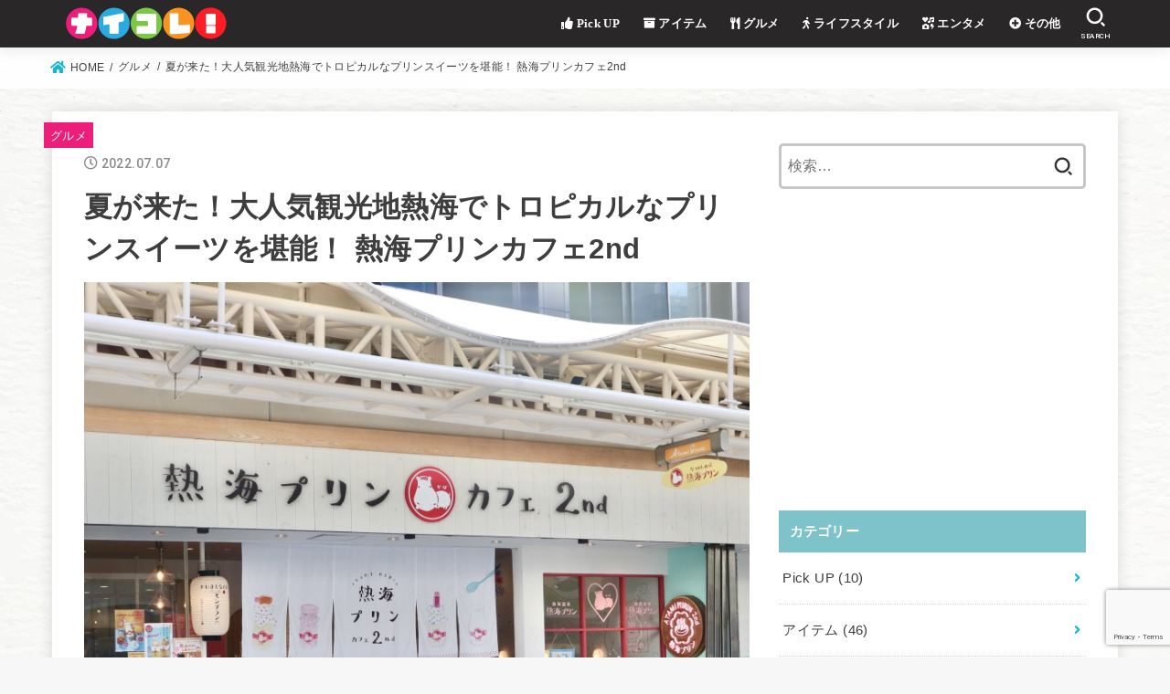

--- FILE ---
content_type: text/html; charset=UTF-8
request_url: https://www.nice-collection.net/gourmet/1454/
body_size: 23821
content:
<!doctype html>
<html lang="ja">
<head>
<meta charset="utf-8">
<meta http-equiv="X-UA-Compatible" content="IE=edge">
<meta name="HandheldFriendly" content="True">
<meta name="MobileOptimized" content="320">
<meta name="viewport" content="width=device-width, initial-scale=1"/>
<link rel="pingback" href="https://www.nice-collection.net/wp/xmlrpc.php">
<!-- Manifest added by SuperPWA - Progressive Web Apps Plugin For WordPress -->
<link rel="manifest" href="/superpwa-manifest.json">
<link rel="prefetch" href="/superpwa-manifest.json">
<meta name="theme-color" content="#D5E0EB">
<!-- / SuperPWA.com -->
<meta name='robots' content='index, follow, max-image-preview:large, max-snippet:-1, max-video-preview:-1' />

	<!-- This site is optimized with the Yoast SEO plugin v20.5 - https://yoast.com/wordpress/plugins/seo/ -->
	<title>夏が来た！大人気観光地熱海でトロピカルなプリンスイーツを堪能！ 熱海プリンカフェ2nd | ナイスコレクション</title>
	<link rel="canonical" href="https://www.nice-collection.net/gourmet/1454/" />
	<meta property="og:locale" content="ja_JP" />
	<meta property="og:type" content="article" />
	<meta property="og:title" content="夏が来た！大人気観光地熱海でトロピカルなプリンスイーツを堪能！ 熱海プリンカフェ2nd | ナイスコレクション" />
	<meta property="og:description" content="近年大人気の熱海。観光シーズンともなると熱海の街は、渋谷・原宿なのではないか？と、見間違うくらい若者であふれ返ります！そんな熱海において「顔」とも言えるブランドが「熱海プリン」熱海人気を支える、スイーツブランドの夏のメニ..." />
	<meta property="og:url" content="https://www.nice-collection.net/gourmet/1454/" />
	<meta property="og:site_name" content="ナイスコレクション" />
	<meta property="article:published_time" content="2022-07-07T13:30:00+00:00" />
	<meta property="article:modified_time" content="2023-07-09T02:45:05+00:00" />
	<meta property="og:image" content="https://www.nice-collection.net/wp/wp-content/uploads/2022/07/93f8ecab260207771575f6b4e9d4ea8b.jpg" />
	<meta property="og:image:width" content="800" />
	<meta property="og:image:height" content="800" />
	<meta property="og:image:type" content="image/jpeg" />
	<meta name="author" content="naicole-editor01" />
	<meta name="twitter:card" content="summary_large_image" />
	<meta name="twitter:label1" content="執筆者" />
	<meta name="twitter:data1" content="naicole-editor01" />
	<meta name="twitter:label2" content="推定読み取り時間" />
	<meta name="twitter:data2" content="6分" />
	<script type="application/ld+json" class="yoast-schema-graph">{"@context":"https://schema.org","@graph":[{"@type":"Article","@id":"https://www.nice-collection.net/gourmet/1454/#article","isPartOf":{"@id":"https://www.nice-collection.net/gourmet/1454/"},"author":{"name":"naicole-editor01","@id":"https://www.nice-collection.net/#/schema/person/5451e499b91bafb51d6bd46ff7a8c7c4"},"headline":"夏が来た！大人気観光地熱海でトロピカルなプリンスイーツを堪能！ 熱海プリンカフェ2nd","datePublished":"2022-07-07T13:30:00+00:00","dateModified":"2023-07-09T02:45:05+00:00","mainEntityOfPage":{"@id":"https://www.nice-collection.net/gourmet/1454/"},"wordCount":17,"publisher":{"@id":"https://www.nice-collection.net/#organization"},"image":{"@id":"https://www.nice-collection.net/gourmet/1454/#primaryimage"},"thumbnailUrl":"https://www.nice-collection.net/wp/wp-content/uploads/2022/07/93f8ecab260207771575f6b4e9d4ea8b.jpg","articleSection":["グルメ"],"inLanguage":"ja"},{"@type":"WebPage","@id":"https://www.nice-collection.net/gourmet/1454/","url":"https://www.nice-collection.net/gourmet/1454/","name":"夏が来た！大人気観光地熱海でトロピカルなプリンスイーツを堪能！ 熱海プリンカフェ2nd | ナイスコレクション","isPartOf":{"@id":"https://www.nice-collection.net/#website"},"primaryImageOfPage":{"@id":"https://www.nice-collection.net/gourmet/1454/#primaryimage"},"image":{"@id":"https://www.nice-collection.net/gourmet/1454/#primaryimage"},"thumbnailUrl":"https://www.nice-collection.net/wp/wp-content/uploads/2022/07/93f8ecab260207771575f6b4e9d4ea8b.jpg","datePublished":"2022-07-07T13:30:00+00:00","dateModified":"2023-07-09T02:45:05+00:00","breadcrumb":{"@id":"https://www.nice-collection.net/gourmet/1454/#breadcrumb"},"inLanguage":"ja","potentialAction":[{"@type":"ReadAction","target":["https://www.nice-collection.net/gourmet/1454/"]}]},{"@type":"ImageObject","inLanguage":"ja","@id":"https://www.nice-collection.net/gourmet/1454/#primaryimage","url":"https://www.nice-collection.net/wp/wp-content/uploads/2022/07/93f8ecab260207771575f6b4e9d4ea8b.jpg","contentUrl":"https://www.nice-collection.net/wp/wp-content/uploads/2022/07/93f8ecab260207771575f6b4e9d4ea8b.jpg","width":800,"height":800},{"@type":"BreadcrumbList","@id":"https://www.nice-collection.net/gourmet/1454/#breadcrumb","itemListElement":[{"@type":"ListItem","position":1,"name":"ホーム","item":"https://www.nice-collection.net/"},{"@type":"ListItem","position":2,"name":"夏が来た！大人気観光地熱海でトロピカルなプリンスイーツを堪能！ 熱海プリンカフェ2nd"}]},{"@type":"WebSite","@id":"https://www.nice-collection.net/#website","url":"https://www.nice-collection.net/","name":"ナイスコレクション｜ナイスな情報満載のトレンドマガジン！","description":"ナイスな情報満載のトレンドマガジン！","publisher":{"@id":"https://www.nice-collection.net/#organization"},"alternateName":"ナイスコレクション","potentialAction":[{"@type":"SearchAction","target":{"@type":"EntryPoint","urlTemplate":"https://www.nice-collection.net/?s={search_term_string}"},"query-input":"required name=search_term_string"}],"inLanguage":"ja"},{"@type":"Organization","@id":"https://www.nice-collection.net/#organization","name":"ナイスコレクション｜ナイスな情報満載のトレンドマガジン！","url":"https://www.nice-collection.net/","logo":{"@type":"ImageObject","inLanguage":"ja","@id":"https://www.nice-collection.net/#/schema/logo/image/","url":"https://www.nice-collection.net/wp/wp-content/uploads/2022/01/cropped-logo-head.png","contentUrl":"https://www.nice-collection.net/wp/wp-content/uploads/2022/01/cropped-logo-head.png","width":176,"height":35,"caption":"ナイスコレクション｜ナイスな情報満載のトレンドマガジン！"},"image":{"@id":"https://www.nice-collection.net/#/schema/logo/image/"}},{"@type":"Person","@id":"https://www.nice-collection.net/#/schema/person/5451e499b91bafb51d6bd46ff7a8c7c4","name":"naicole-editor01","image":{"@type":"ImageObject","inLanguage":"ja","@id":"https://www.nice-collection.net/#/schema/person/image/","url":"https://secure.gravatar.com/avatar/adff1b93147d3f1fd89ee29d3598100e159e89a242d748548fcd67dd98cc7e1b?s=96&d=mm&r=g","contentUrl":"https://secure.gravatar.com/avatar/adff1b93147d3f1fd89ee29d3598100e159e89a242d748548fcd67dd98cc7e1b?s=96&d=mm&r=g","caption":"naicole-editor01"},"url":"https://www.nice-collection.net/author/naicole-editor01/"}]}</script>
	<!-- / Yoast SEO plugin. -->


<link rel='dns-prefetch' href='//fonts.googleapis.com' />
<link rel='dns-prefetch' href='//use.fontawesome.com' />
<link rel="alternate" type="application/rss+xml" title="ナイスコレクション &raquo; フィード" href="https://www.nice-collection.net/feed/" />
<link rel="alternate" type="application/rss+xml" title="ナイスコレクション &raquo; コメントフィード" href="https://www.nice-collection.net/comments/feed/" />
<link rel="alternate" type="application/rss+xml" title="ナイスコレクション &raquo; 夏が来た！大人気観光地熱海でトロピカルなプリンスイーツを堪能！ 熱海プリンカフェ2nd のコメントのフィード" href="https://www.nice-collection.net/gourmet/1454/feed/" />
<link rel="alternate" title="oEmbed (JSON)" type="application/json+oembed" href="https://www.nice-collection.net/wp-json/oembed/1.0/embed?url=https%3A%2F%2Fwww.nice-collection.net%2Fgourmet%2F1454%2F" />
<link rel="alternate" title="oEmbed (XML)" type="text/xml+oembed" href="https://www.nice-collection.net/wp-json/oembed/1.0/embed?url=https%3A%2F%2Fwww.nice-collection.net%2Fgourmet%2F1454%2F&#038;format=xml" />
		<!-- This site uses the Google Analytics by MonsterInsights plugin v9.11.1 - Using Analytics tracking - https://www.monsterinsights.com/ -->
							<script src="//www.googletagmanager.com/gtag/js?id=G-2HV38B2RC3"  data-cfasync="false" data-wpfc-render="false" type="text/javascript" async></script>
			<script data-cfasync="false" data-wpfc-render="false" type="text/javascript">
				var mi_version = '9.11.1';
				var mi_track_user = true;
				var mi_no_track_reason = '';
								var MonsterInsightsDefaultLocations = {"page_location":"https:\/\/www.nice-collection.net\/gourmet\/1454\/"};
								if ( typeof MonsterInsightsPrivacyGuardFilter === 'function' ) {
					var MonsterInsightsLocations = (typeof MonsterInsightsExcludeQuery === 'object') ? MonsterInsightsPrivacyGuardFilter( MonsterInsightsExcludeQuery ) : MonsterInsightsPrivacyGuardFilter( MonsterInsightsDefaultLocations );
				} else {
					var MonsterInsightsLocations = (typeof MonsterInsightsExcludeQuery === 'object') ? MonsterInsightsExcludeQuery : MonsterInsightsDefaultLocations;
				}

								var disableStrs = [
										'ga-disable-G-2HV38B2RC3',
									];

				/* Function to detect opted out users */
				function __gtagTrackerIsOptedOut() {
					for (var index = 0; index < disableStrs.length; index++) {
						if (document.cookie.indexOf(disableStrs[index] + '=true') > -1) {
							return true;
						}
					}

					return false;
				}

				/* Disable tracking if the opt-out cookie exists. */
				if (__gtagTrackerIsOptedOut()) {
					for (var index = 0; index < disableStrs.length; index++) {
						window[disableStrs[index]] = true;
					}
				}

				/* Opt-out function */
				function __gtagTrackerOptout() {
					for (var index = 0; index < disableStrs.length; index++) {
						document.cookie = disableStrs[index] + '=true; expires=Thu, 31 Dec 2099 23:59:59 UTC; path=/';
						window[disableStrs[index]] = true;
					}
				}

				if ('undefined' === typeof gaOptout) {
					function gaOptout() {
						__gtagTrackerOptout();
					}
				}
								window.dataLayer = window.dataLayer || [];

				window.MonsterInsightsDualTracker = {
					helpers: {},
					trackers: {},
				};
				if (mi_track_user) {
					function __gtagDataLayer() {
						dataLayer.push(arguments);
					}

					function __gtagTracker(type, name, parameters) {
						if (!parameters) {
							parameters = {};
						}

						if (parameters.send_to) {
							__gtagDataLayer.apply(null, arguments);
							return;
						}

						if (type === 'event') {
														parameters.send_to = monsterinsights_frontend.v4_id;
							var hookName = name;
							if (typeof parameters['event_category'] !== 'undefined') {
								hookName = parameters['event_category'] + ':' + name;
							}

							if (typeof MonsterInsightsDualTracker.trackers[hookName] !== 'undefined') {
								MonsterInsightsDualTracker.trackers[hookName](parameters);
							} else {
								__gtagDataLayer('event', name, parameters);
							}
							
						} else {
							__gtagDataLayer.apply(null, arguments);
						}
					}

					__gtagTracker('js', new Date());
					__gtagTracker('set', {
						'developer_id.dZGIzZG': true,
											});
					if ( MonsterInsightsLocations.page_location ) {
						__gtagTracker('set', MonsterInsightsLocations);
					}
										__gtagTracker('config', 'G-2HV38B2RC3', {"forceSSL":"true","link_attribution":"true"} );
										window.gtag = __gtagTracker;										(function () {
						/* https://developers.google.com/analytics/devguides/collection/analyticsjs/ */
						/* ga and __gaTracker compatibility shim. */
						var noopfn = function () {
							return null;
						};
						var newtracker = function () {
							return new Tracker();
						};
						var Tracker = function () {
							return null;
						};
						var p = Tracker.prototype;
						p.get = noopfn;
						p.set = noopfn;
						p.send = function () {
							var args = Array.prototype.slice.call(arguments);
							args.unshift('send');
							__gaTracker.apply(null, args);
						};
						var __gaTracker = function () {
							var len = arguments.length;
							if (len === 0) {
								return;
							}
							var f = arguments[len - 1];
							if (typeof f !== 'object' || f === null || typeof f.hitCallback !== 'function') {
								if ('send' === arguments[0]) {
									var hitConverted, hitObject = false, action;
									if ('event' === arguments[1]) {
										if ('undefined' !== typeof arguments[3]) {
											hitObject = {
												'eventAction': arguments[3],
												'eventCategory': arguments[2],
												'eventLabel': arguments[4],
												'value': arguments[5] ? arguments[5] : 1,
											}
										}
									}
									if ('pageview' === arguments[1]) {
										if ('undefined' !== typeof arguments[2]) {
											hitObject = {
												'eventAction': 'page_view',
												'page_path': arguments[2],
											}
										}
									}
									if (typeof arguments[2] === 'object') {
										hitObject = arguments[2];
									}
									if (typeof arguments[5] === 'object') {
										Object.assign(hitObject, arguments[5]);
									}
									if ('undefined' !== typeof arguments[1].hitType) {
										hitObject = arguments[1];
										if ('pageview' === hitObject.hitType) {
											hitObject.eventAction = 'page_view';
										}
									}
									if (hitObject) {
										action = 'timing' === arguments[1].hitType ? 'timing_complete' : hitObject.eventAction;
										hitConverted = mapArgs(hitObject);
										__gtagTracker('event', action, hitConverted);
									}
								}
								return;
							}

							function mapArgs(args) {
								var arg, hit = {};
								var gaMap = {
									'eventCategory': 'event_category',
									'eventAction': 'event_action',
									'eventLabel': 'event_label',
									'eventValue': 'event_value',
									'nonInteraction': 'non_interaction',
									'timingCategory': 'event_category',
									'timingVar': 'name',
									'timingValue': 'value',
									'timingLabel': 'event_label',
									'page': 'page_path',
									'location': 'page_location',
									'title': 'page_title',
									'referrer' : 'page_referrer',
								};
								for (arg in args) {
																		if (!(!args.hasOwnProperty(arg) || !gaMap.hasOwnProperty(arg))) {
										hit[gaMap[arg]] = args[arg];
									} else {
										hit[arg] = args[arg];
									}
								}
								return hit;
							}

							try {
								f.hitCallback();
							} catch (ex) {
							}
						};
						__gaTracker.create = newtracker;
						__gaTracker.getByName = newtracker;
						__gaTracker.getAll = function () {
							return [];
						};
						__gaTracker.remove = noopfn;
						__gaTracker.loaded = true;
						window['__gaTracker'] = __gaTracker;
					})();
									} else {
										console.log("");
					(function () {
						function __gtagTracker() {
							return null;
						}

						window['__gtagTracker'] = __gtagTracker;
						window['gtag'] = __gtagTracker;
					})();
									}
			</script>
							<!-- / Google Analytics by MonsterInsights -->
		<style id='wp-img-auto-sizes-contain-inline-css' type='text/css'>
img:is([sizes=auto i],[sizes^="auto," i]){contain-intrinsic-size:3000px 1500px}
/*# sourceURL=wp-img-auto-sizes-contain-inline-css */
</style>
<style id='wp-emoji-styles-inline-css' type='text/css'>

	img.wp-smiley, img.emoji {
		display: inline !important;
		border: none !important;
		box-shadow: none !important;
		height: 1em !important;
		width: 1em !important;
		margin: 0 0.07em !important;
		vertical-align: -0.1em !important;
		background: none !important;
		padding: 0 !important;
	}
/*# sourceURL=wp-emoji-styles-inline-css */
</style>
<style id='wp-block-library-inline-css' type='text/css'>
:root{--wp-block-synced-color:#7a00df;--wp-block-synced-color--rgb:122,0,223;--wp-bound-block-color:var(--wp-block-synced-color);--wp-editor-canvas-background:#ddd;--wp-admin-theme-color:#007cba;--wp-admin-theme-color--rgb:0,124,186;--wp-admin-theme-color-darker-10:#006ba1;--wp-admin-theme-color-darker-10--rgb:0,107,160.5;--wp-admin-theme-color-darker-20:#005a87;--wp-admin-theme-color-darker-20--rgb:0,90,135;--wp-admin-border-width-focus:2px}@media (min-resolution:192dpi){:root{--wp-admin-border-width-focus:1.5px}}.wp-element-button{cursor:pointer}:root .has-very-light-gray-background-color{background-color:#eee}:root .has-very-dark-gray-background-color{background-color:#313131}:root .has-very-light-gray-color{color:#eee}:root .has-very-dark-gray-color{color:#313131}:root .has-vivid-green-cyan-to-vivid-cyan-blue-gradient-background{background:linear-gradient(135deg,#00d084,#0693e3)}:root .has-purple-crush-gradient-background{background:linear-gradient(135deg,#34e2e4,#4721fb 50%,#ab1dfe)}:root .has-hazy-dawn-gradient-background{background:linear-gradient(135deg,#faaca8,#dad0ec)}:root .has-subdued-olive-gradient-background{background:linear-gradient(135deg,#fafae1,#67a671)}:root .has-atomic-cream-gradient-background{background:linear-gradient(135deg,#fdd79a,#004a59)}:root .has-nightshade-gradient-background{background:linear-gradient(135deg,#330968,#31cdcf)}:root .has-midnight-gradient-background{background:linear-gradient(135deg,#020381,#2874fc)}:root{--wp--preset--font-size--normal:16px;--wp--preset--font-size--huge:42px}.has-regular-font-size{font-size:1em}.has-larger-font-size{font-size:2.625em}.has-normal-font-size{font-size:var(--wp--preset--font-size--normal)}.has-huge-font-size{font-size:var(--wp--preset--font-size--huge)}.has-text-align-center{text-align:center}.has-text-align-left{text-align:left}.has-text-align-right{text-align:right}.has-fit-text{white-space:nowrap!important}#end-resizable-editor-section{display:none}.aligncenter{clear:both}.items-justified-left{justify-content:flex-start}.items-justified-center{justify-content:center}.items-justified-right{justify-content:flex-end}.items-justified-space-between{justify-content:space-between}.screen-reader-text{border:0;clip-path:inset(50%);height:1px;margin:-1px;overflow:hidden;padding:0;position:absolute;width:1px;word-wrap:normal!important}.screen-reader-text:focus{background-color:#ddd;clip-path:none;color:#444;display:block;font-size:1em;height:auto;left:5px;line-height:normal;padding:15px 23px 14px;text-decoration:none;top:5px;width:auto;z-index:100000}html :where(.has-border-color){border-style:solid}html :where([style*=border-top-color]){border-top-style:solid}html :where([style*=border-right-color]){border-right-style:solid}html :where([style*=border-bottom-color]){border-bottom-style:solid}html :where([style*=border-left-color]){border-left-style:solid}html :where([style*=border-width]){border-style:solid}html :where([style*=border-top-width]){border-top-style:solid}html :where([style*=border-right-width]){border-right-style:solid}html :where([style*=border-bottom-width]){border-bottom-style:solid}html :where([style*=border-left-width]){border-left-style:solid}html :where(img[class*=wp-image-]){height:auto;max-width:100%}:where(figure){margin:0 0 1em}html :where(.is-position-sticky){--wp-admin--admin-bar--position-offset:var(--wp-admin--admin-bar--height,0px)}@media screen and (max-width:600px){html :where(.is-position-sticky){--wp-admin--admin-bar--position-offset:0px}}

/*# sourceURL=wp-block-library-inline-css */
</style><style id='wp-block-image-inline-css' type='text/css'>
.wp-block-image>a,.wp-block-image>figure>a{display:inline-block}.wp-block-image img{box-sizing:border-box;height:auto;max-width:100%;vertical-align:bottom}@media not (prefers-reduced-motion){.wp-block-image img.hide{visibility:hidden}.wp-block-image img.show{animation:show-content-image .4s}}.wp-block-image[style*=border-radius] img,.wp-block-image[style*=border-radius]>a{border-radius:inherit}.wp-block-image.has-custom-border img{box-sizing:border-box}.wp-block-image.aligncenter{text-align:center}.wp-block-image.alignfull>a,.wp-block-image.alignwide>a{width:100%}.wp-block-image.alignfull img,.wp-block-image.alignwide img{height:auto;width:100%}.wp-block-image .aligncenter,.wp-block-image .alignleft,.wp-block-image .alignright,.wp-block-image.aligncenter,.wp-block-image.alignleft,.wp-block-image.alignright{display:table}.wp-block-image .aligncenter>figcaption,.wp-block-image .alignleft>figcaption,.wp-block-image .alignright>figcaption,.wp-block-image.aligncenter>figcaption,.wp-block-image.alignleft>figcaption,.wp-block-image.alignright>figcaption{caption-side:bottom;display:table-caption}.wp-block-image .alignleft{float:left;margin:.5em 1em .5em 0}.wp-block-image .alignright{float:right;margin:.5em 0 .5em 1em}.wp-block-image .aligncenter{margin-left:auto;margin-right:auto}.wp-block-image :where(figcaption){margin-bottom:1em;margin-top:.5em}.wp-block-image.is-style-circle-mask img{border-radius:9999px}@supports ((-webkit-mask-image:none) or (mask-image:none)) or (-webkit-mask-image:none){.wp-block-image.is-style-circle-mask img{border-radius:0;-webkit-mask-image:url('data:image/svg+xml;utf8,<svg viewBox="0 0 100 100" xmlns="http://www.w3.org/2000/svg"><circle cx="50" cy="50" r="50"/></svg>');mask-image:url('data:image/svg+xml;utf8,<svg viewBox="0 0 100 100" xmlns="http://www.w3.org/2000/svg"><circle cx="50" cy="50" r="50"/></svg>');mask-mode:alpha;-webkit-mask-position:center;mask-position:center;-webkit-mask-repeat:no-repeat;mask-repeat:no-repeat;-webkit-mask-size:contain;mask-size:contain}}:root :where(.wp-block-image.is-style-rounded img,.wp-block-image .is-style-rounded img){border-radius:9999px}.wp-block-image figure{margin:0}.wp-lightbox-container{display:flex;flex-direction:column;position:relative}.wp-lightbox-container img{cursor:zoom-in}.wp-lightbox-container img:hover+button{opacity:1}.wp-lightbox-container button{align-items:center;backdrop-filter:blur(16px) saturate(180%);background-color:#5a5a5a40;border:none;border-radius:4px;cursor:zoom-in;display:flex;height:20px;justify-content:center;opacity:0;padding:0;position:absolute;right:16px;text-align:center;top:16px;width:20px;z-index:100}@media not (prefers-reduced-motion){.wp-lightbox-container button{transition:opacity .2s ease}}.wp-lightbox-container button:focus-visible{outline:3px auto #5a5a5a40;outline:3px auto -webkit-focus-ring-color;outline-offset:3px}.wp-lightbox-container button:hover{cursor:pointer;opacity:1}.wp-lightbox-container button:focus{opacity:1}.wp-lightbox-container button:focus,.wp-lightbox-container button:hover,.wp-lightbox-container button:not(:hover):not(:active):not(.has-background){background-color:#5a5a5a40;border:none}.wp-lightbox-overlay{box-sizing:border-box;cursor:zoom-out;height:100vh;left:0;overflow:hidden;position:fixed;top:0;visibility:hidden;width:100%;z-index:100000}.wp-lightbox-overlay .close-button{align-items:center;cursor:pointer;display:flex;justify-content:center;min-height:40px;min-width:40px;padding:0;position:absolute;right:calc(env(safe-area-inset-right) + 16px);top:calc(env(safe-area-inset-top) + 16px);z-index:5000000}.wp-lightbox-overlay .close-button:focus,.wp-lightbox-overlay .close-button:hover,.wp-lightbox-overlay .close-button:not(:hover):not(:active):not(.has-background){background:none;border:none}.wp-lightbox-overlay .lightbox-image-container{height:var(--wp--lightbox-container-height);left:50%;overflow:hidden;position:absolute;top:50%;transform:translate(-50%,-50%);transform-origin:top left;width:var(--wp--lightbox-container-width);z-index:9999999999}.wp-lightbox-overlay .wp-block-image{align-items:center;box-sizing:border-box;display:flex;height:100%;justify-content:center;margin:0;position:relative;transform-origin:0 0;width:100%;z-index:3000000}.wp-lightbox-overlay .wp-block-image img{height:var(--wp--lightbox-image-height);min-height:var(--wp--lightbox-image-height);min-width:var(--wp--lightbox-image-width);width:var(--wp--lightbox-image-width)}.wp-lightbox-overlay .wp-block-image figcaption{display:none}.wp-lightbox-overlay button{background:none;border:none}.wp-lightbox-overlay .scrim{background-color:#fff;height:100%;opacity:.9;position:absolute;width:100%;z-index:2000000}.wp-lightbox-overlay.active{visibility:visible}@media not (prefers-reduced-motion){.wp-lightbox-overlay.active{animation:turn-on-visibility .25s both}.wp-lightbox-overlay.active img{animation:turn-on-visibility .35s both}.wp-lightbox-overlay.show-closing-animation:not(.active){animation:turn-off-visibility .35s both}.wp-lightbox-overlay.show-closing-animation:not(.active) img{animation:turn-off-visibility .25s both}.wp-lightbox-overlay.zoom.active{animation:none;opacity:1;visibility:visible}.wp-lightbox-overlay.zoom.active .lightbox-image-container{animation:lightbox-zoom-in .4s}.wp-lightbox-overlay.zoom.active .lightbox-image-container img{animation:none}.wp-lightbox-overlay.zoom.active .scrim{animation:turn-on-visibility .4s forwards}.wp-lightbox-overlay.zoom.show-closing-animation:not(.active){animation:none}.wp-lightbox-overlay.zoom.show-closing-animation:not(.active) .lightbox-image-container{animation:lightbox-zoom-out .4s}.wp-lightbox-overlay.zoom.show-closing-animation:not(.active) .lightbox-image-container img{animation:none}.wp-lightbox-overlay.zoom.show-closing-animation:not(.active) .scrim{animation:turn-off-visibility .4s forwards}}@keyframes show-content-image{0%{visibility:hidden}99%{visibility:hidden}to{visibility:visible}}@keyframes turn-on-visibility{0%{opacity:0}to{opacity:1}}@keyframes turn-off-visibility{0%{opacity:1;visibility:visible}99%{opacity:0;visibility:visible}to{opacity:0;visibility:hidden}}@keyframes lightbox-zoom-in{0%{transform:translate(calc((-100vw + var(--wp--lightbox-scrollbar-width))/2 + var(--wp--lightbox-initial-left-position)),calc(-50vh + var(--wp--lightbox-initial-top-position))) scale(var(--wp--lightbox-scale))}to{transform:translate(-50%,-50%) scale(1)}}@keyframes lightbox-zoom-out{0%{transform:translate(-50%,-50%) scale(1);visibility:visible}99%{visibility:visible}to{transform:translate(calc((-100vw + var(--wp--lightbox-scrollbar-width))/2 + var(--wp--lightbox-initial-left-position)),calc(-50vh + var(--wp--lightbox-initial-top-position))) scale(var(--wp--lightbox-scale));visibility:hidden}}
/*# sourceURL=https://www.nice-collection.net/wp/wp-includes/blocks/image/style.min.css */
</style>
<style id='wp-block-separator-inline-css' type='text/css'>
@charset "UTF-8";.wp-block-separator{border:none;border-top:2px solid}:root :where(.wp-block-separator.is-style-dots){height:auto;line-height:1;text-align:center}:root :where(.wp-block-separator.is-style-dots):before{color:currentColor;content:"···";font-family:serif;font-size:1.5em;letter-spacing:2em;padding-left:2em}.wp-block-separator.is-style-dots{background:none!important;border:none!important}
/*# sourceURL=https://www.nice-collection.net/wp/wp-includes/blocks/separator/style.min.css */
</style>
<style id='global-styles-inline-css' type='text/css'>
:root{--wp--preset--aspect-ratio--square: 1;--wp--preset--aspect-ratio--4-3: 4/3;--wp--preset--aspect-ratio--3-4: 3/4;--wp--preset--aspect-ratio--3-2: 3/2;--wp--preset--aspect-ratio--2-3: 2/3;--wp--preset--aspect-ratio--16-9: 16/9;--wp--preset--aspect-ratio--9-16: 9/16;--wp--preset--color--black: #000;--wp--preset--color--cyan-bluish-gray: #abb8c3;--wp--preset--color--white: #fff;--wp--preset--color--pale-pink: #f78da7;--wp--preset--color--vivid-red: #cf2e2e;--wp--preset--color--luminous-vivid-orange: #ff6900;--wp--preset--color--luminous-vivid-amber: #fcb900;--wp--preset--color--light-green-cyan: #7bdcb5;--wp--preset--color--vivid-green-cyan: #00d084;--wp--preset--color--pale-cyan-blue: #8ed1fc;--wp--preset--color--vivid-cyan-blue: #0693e3;--wp--preset--color--vivid-purple: #9b51e0;--wp--preset--color--mainttlbg: #7ec3c9;--wp--preset--color--mainttltext: #ffffff;--wp--preset--gradient--vivid-cyan-blue-to-vivid-purple: linear-gradient(135deg,rgb(6,147,227) 0%,rgb(155,81,224) 100%);--wp--preset--gradient--light-green-cyan-to-vivid-green-cyan: linear-gradient(135deg,rgb(122,220,180) 0%,rgb(0,208,130) 100%);--wp--preset--gradient--luminous-vivid-amber-to-luminous-vivid-orange: linear-gradient(135deg,rgb(252,185,0) 0%,rgb(255,105,0) 100%);--wp--preset--gradient--luminous-vivid-orange-to-vivid-red: linear-gradient(135deg,rgb(255,105,0) 0%,rgb(207,46,46) 100%);--wp--preset--gradient--very-light-gray-to-cyan-bluish-gray: linear-gradient(135deg,rgb(238,238,238) 0%,rgb(169,184,195) 100%);--wp--preset--gradient--cool-to-warm-spectrum: linear-gradient(135deg,rgb(74,234,220) 0%,rgb(151,120,209) 20%,rgb(207,42,186) 40%,rgb(238,44,130) 60%,rgb(251,105,98) 80%,rgb(254,248,76) 100%);--wp--preset--gradient--blush-light-purple: linear-gradient(135deg,rgb(255,206,236) 0%,rgb(152,150,240) 100%);--wp--preset--gradient--blush-bordeaux: linear-gradient(135deg,rgb(254,205,165) 0%,rgb(254,45,45) 50%,rgb(107,0,62) 100%);--wp--preset--gradient--luminous-dusk: linear-gradient(135deg,rgb(255,203,112) 0%,rgb(199,81,192) 50%,rgb(65,88,208) 100%);--wp--preset--gradient--pale-ocean: linear-gradient(135deg,rgb(255,245,203) 0%,rgb(182,227,212) 50%,rgb(51,167,181) 100%);--wp--preset--gradient--electric-grass: linear-gradient(135deg,rgb(202,248,128) 0%,rgb(113,206,126) 100%);--wp--preset--gradient--midnight: linear-gradient(135deg,rgb(2,3,129) 0%,rgb(40,116,252) 100%);--wp--preset--font-size--small: 13px;--wp--preset--font-size--medium: 20px;--wp--preset--font-size--large: 36px;--wp--preset--font-size--x-large: 42px;--wp--preset--spacing--20: 0.44rem;--wp--preset--spacing--30: 0.67rem;--wp--preset--spacing--40: 1rem;--wp--preset--spacing--50: 1.5rem;--wp--preset--spacing--60: 2.25rem;--wp--preset--spacing--70: 3.38rem;--wp--preset--spacing--80: 5.06rem;--wp--preset--shadow--natural: 6px 6px 9px rgba(0, 0, 0, 0.2);--wp--preset--shadow--deep: 12px 12px 50px rgba(0, 0, 0, 0.4);--wp--preset--shadow--sharp: 6px 6px 0px rgba(0, 0, 0, 0.2);--wp--preset--shadow--outlined: 6px 6px 0px -3px rgb(255, 255, 255), 6px 6px rgb(0, 0, 0);--wp--preset--shadow--crisp: 6px 6px 0px rgb(0, 0, 0);}:where(.is-layout-flex){gap: 0.5em;}:where(.is-layout-grid){gap: 0.5em;}body .is-layout-flex{display: flex;}.is-layout-flex{flex-wrap: wrap;align-items: center;}.is-layout-flex > :is(*, div){margin: 0;}body .is-layout-grid{display: grid;}.is-layout-grid > :is(*, div){margin: 0;}:where(.wp-block-columns.is-layout-flex){gap: 2em;}:where(.wp-block-columns.is-layout-grid){gap: 2em;}:where(.wp-block-post-template.is-layout-flex){gap: 1.25em;}:where(.wp-block-post-template.is-layout-grid){gap: 1.25em;}.has-black-color{color: var(--wp--preset--color--black) !important;}.has-cyan-bluish-gray-color{color: var(--wp--preset--color--cyan-bluish-gray) !important;}.has-white-color{color: var(--wp--preset--color--white) !important;}.has-pale-pink-color{color: var(--wp--preset--color--pale-pink) !important;}.has-vivid-red-color{color: var(--wp--preset--color--vivid-red) !important;}.has-luminous-vivid-orange-color{color: var(--wp--preset--color--luminous-vivid-orange) !important;}.has-luminous-vivid-amber-color{color: var(--wp--preset--color--luminous-vivid-amber) !important;}.has-light-green-cyan-color{color: var(--wp--preset--color--light-green-cyan) !important;}.has-vivid-green-cyan-color{color: var(--wp--preset--color--vivid-green-cyan) !important;}.has-pale-cyan-blue-color{color: var(--wp--preset--color--pale-cyan-blue) !important;}.has-vivid-cyan-blue-color{color: var(--wp--preset--color--vivid-cyan-blue) !important;}.has-vivid-purple-color{color: var(--wp--preset--color--vivid-purple) !important;}.has-black-background-color{background-color: var(--wp--preset--color--black) !important;}.has-cyan-bluish-gray-background-color{background-color: var(--wp--preset--color--cyan-bluish-gray) !important;}.has-white-background-color{background-color: var(--wp--preset--color--white) !important;}.has-pale-pink-background-color{background-color: var(--wp--preset--color--pale-pink) !important;}.has-vivid-red-background-color{background-color: var(--wp--preset--color--vivid-red) !important;}.has-luminous-vivid-orange-background-color{background-color: var(--wp--preset--color--luminous-vivid-orange) !important;}.has-luminous-vivid-amber-background-color{background-color: var(--wp--preset--color--luminous-vivid-amber) !important;}.has-light-green-cyan-background-color{background-color: var(--wp--preset--color--light-green-cyan) !important;}.has-vivid-green-cyan-background-color{background-color: var(--wp--preset--color--vivid-green-cyan) !important;}.has-pale-cyan-blue-background-color{background-color: var(--wp--preset--color--pale-cyan-blue) !important;}.has-vivid-cyan-blue-background-color{background-color: var(--wp--preset--color--vivid-cyan-blue) !important;}.has-vivid-purple-background-color{background-color: var(--wp--preset--color--vivid-purple) !important;}.has-black-border-color{border-color: var(--wp--preset--color--black) !important;}.has-cyan-bluish-gray-border-color{border-color: var(--wp--preset--color--cyan-bluish-gray) !important;}.has-white-border-color{border-color: var(--wp--preset--color--white) !important;}.has-pale-pink-border-color{border-color: var(--wp--preset--color--pale-pink) !important;}.has-vivid-red-border-color{border-color: var(--wp--preset--color--vivid-red) !important;}.has-luminous-vivid-orange-border-color{border-color: var(--wp--preset--color--luminous-vivid-orange) !important;}.has-luminous-vivid-amber-border-color{border-color: var(--wp--preset--color--luminous-vivid-amber) !important;}.has-light-green-cyan-border-color{border-color: var(--wp--preset--color--light-green-cyan) !important;}.has-vivid-green-cyan-border-color{border-color: var(--wp--preset--color--vivid-green-cyan) !important;}.has-pale-cyan-blue-border-color{border-color: var(--wp--preset--color--pale-cyan-blue) !important;}.has-vivid-cyan-blue-border-color{border-color: var(--wp--preset--color--vivid-cyan-blue) !important;}.has-vivid-purple-border-color{border-color: var(--wp--preset--color--vivid-purple) !important;}.has-vivid-cyan-blue-to-vivid-purple-gradient-background{background: var(--wp--preset--gradient--vivid-cyan-blue-to-vivid-purple) !important;}.has-light-green-cyan-to-vivid-green-cyan-gradient-background{background: var(--wp--preset--gradient--light-green-cyan-to-vivid-green-cyan) !important;}.has-luminous-vivid-amber-to-luminous-vivid-orange-gradient-background{background: var(--wp--preset--gradient--luminous-vivid-amber-to-luminous-vivid-orange) !important;}.has-luminous-vivid-orange-to-vivid-red-gradient-background{background: var(--wp--preset--gradient--luminous-vivid-orange-to-vivid-red) !important;}.has-very-light-gray-to-cyan-bluish-gray-gradient-background{background: var(--wp--preset--gradient--very-light-gray-to-cyan-bluish-gray) !important;}.has-cool-to-warm-spectrum-gradient-background{background: var(--wp--preset--gradient--cool-to-warm-spectrum) !important;}.has-blush-light-purple-gradient-background{background: var(--wp--preset--gradient--blush-light-purple) !important;}.has-blush-bordeaux-gradient-background{background: var(--wp--preset--gradient--blush-bordeaux) !important;}.has-luminous-dusk-gradient-background{background: var(--wp--preset--gradient--luminous-dusk) !important;}.has-pale-ocean-gradient-background{background: var(--wp--preset--gradient--pale-ocean) !important;}.has-electric-grass-gradient-background{background: var(--wp--preset--gradient--electric-grass) !important;}.has-midnight-gradient-background{background: var(--wp--preset--gradient--midnight) !important;}.has-small-font-size{font-size: var(--wp--preset--font-size--small) !important;}.has-medium-font-size{font-size: var(--wp--preset--font-size--medium) !important;}.has-large-font-size{font-size: var(--wp--preset--font-size--large) !important;}.has-x-large-font-size{font-size: var(--wp--preset--font-size--x-large) !important;}
/*# sourceURL=global-styles-inline-css */
</style>

<style id='classic-theme-styles-inline-css' type='text/css'>
/*! This file is auto-generated */
.wp-block-button__link{color:#fff;background-color:#32373c;border-radius:9999px;box-shadow:none;text-decoration:none;padding:calc(.667em + 2px) calc(1.333em + 2px);font-size:1.125em}.wp-block-file__button{background:#32373c;color:#fff;text-decoration:none}
/*# sourceURL=/wp-includes/css/classic-themes.min.css */
</style>
<link rel='stylesheet' id='contact-form-7-css' href='https://www.nice-collection.net/wp/wp-content/plugins/contact-form-7/includes/css/styles.css?ver=5.7.6' type='text/css' media='all' />
<link rel='stylesheet' id='toc-screen-css' href='https://www.nice-collection.net/wp/wp-content/plugins/table-of-contents-plus/screen.min.css?ver=2302' type='text/css' media='all' />
<link rel='stylesheet' id='stk_style-css' href='https://www.nice-collection.net/wp/wp-content/themes/jstork19/style.css?ver=2.11.0' type='text/css' media='all' />
<style id='stk_style-inline-css' type='text/css'>
@media only screen and (max-width:480px){#toc_container{font-size:90%}}#toc_container{width:100%!important;padding:1.2em;border:5px solid rgba(100,100,100,.2)}#toc_container li{margin:1em 0;font-weight:bold}#toc_container li li{font-weight:normal;margin:.5em 0}#toc_container li::before{content:none}#toc_container .toc_number{display:inline-block;font-weight:bold;font-size:75%;background-color:var(--main-ttl-bg);color:var(--main-ttl-color);min-width:2.1em;min-height:2.1em;line-height:2.1;text-align:center;border-radius:1em;margin-right:.3em;padding:0 7px}#toc_container a{color:inherit;text-decoration:none}#toc_container a:hover{text-decoration:underline}#toc_container p.toc_title{max-width:580px;font-weight:bold;text-align:left;margin:0 auto;font-size:100%;vertical-align:middle}#toc_container .toc_title::before{display:inline-block;font-family:"Font Awesome 5 Free";font-weight:900;content:"\f03a";margin-right:.8em;margin-left:.4em;transform:scale(1.4);color:var(--main-ttl-bg)}#toc_container .toc_title .toc_toggle{font-size:80%;font-weight:normal;margin-left:.2em}#toc_container .toc_list{max-width:580px;margin-left:auto;margin-right:auto}#toc_container .toc_list>li{padding-left:0}
:root{--main-text-color:#3E3E3E;--main-link-color:#1bb4d3;--main-link-color-hover:#E69B9B;--main-ttl-bg:#7ec3c9;--main-ttl-bg-rgba:rgba(126,195,201,.1);--main-ttl-color:#fff;--header-bg:#292727;--header-logo-color:#fff;--header-text-color:#fff;--inner-content-bg:#fff;--label-bg:#ed1e79;--label-text-color:#fff;--slider-text-color:#7c7c7c;--side-text-color:#3e3e3e;--footer-bg:#292727;--footer-text-color:#fff;--footer-link-color:#fff;--new-mark-bg:#ff6347;--oc-box-blue:#82c8e2;--oc-box-blue-inner:#d4f3ff;--oc-box-red:#ee5656;--oc-box-red-inner:#feeeed;--oc-box-yellow:#ded647;--oc-box-yellow-inner:#fff8d4;--oc-box-green:#79e37c;--oc-box-green-inner:#d8f7c3;--oc-box-pink:#f7b2b2;--oc-box-pink-inner:#fee;--oc-box-gray:#9c9c9c;--oc-box-gray-inner:#f5f5f5;--oc-box-black:#313131;--oc-box-black-inner:#404040;--oc-btn-rich_yellow:#f7cf2e;--oc-btn-rich_yellow-sdw:#ecb254;--oc-btn-rich_pink:#ee5656;--oc-btn-rich_pink-sdw:#d34e4e;--oc-btn-rich_orange:#ef9b2f;--oc-btn-rich_orange-sdw:#cc8c23;--oc-btn-rich_green:#39cd75;--oc-btn-rich_green-sdw:#1eae59;--oc-btn-rich_blue:#19b4ce;--oc-btn-rich_blue-sdw:#07889d;--oc-base-border-color:rgba(125,125,125,.3)}
/*# sourceURL=stk_style-inline-css */
</style>
<link rel='stylesheet' id='stk_child-style-css' href='https://www.nice-collection.net/wp/wp-content/themes/jstork19_custom/style.css' type='text/css' media='all' />
<link rel='stylesheet' id='gf_font-css' href='https://fonts.googleapis.com/css2?family=Roboto:wght@500;900&#038;display=swap' type='text/css' media='all' />
<style id='gf_font-inline-css' type='text/css'>
.gf {font-family: "Roboto", "游ゴシック", "Yu Gothic", "游ゴシック体", "YuGothic", "Hiragino Kaku Gothic ProN", Meiryo, sans-serif;}
/*# sourceURL=gf_font-inline-css */
</style>
<link rel='stylesheet' id='fontawesome-css' href='https://use.fontawesome.com/releases/v5.13.0/css/all.css' type='text/css' media='all' />
<link rel='stylesheet' id='wp-block-paragraph-css' href='https://www.nice-collection.net/wp/wp-includes/blocks/paragraph/style.min.css' type='text/css' media='all' />
<script type="text/javascript" src="https://www.nice-collection.net/wp/wp-content/plugins/google-analytics-for-wordpress/assets/js/frontend-gtag.min.js?ver=9.11.1" id="monsterinsights-frontend-script-js" async="async" data-wp-strategy="async"></script>
<script data-cfasync="false" data-wpfc-render="false" type="text/javascript" id='monsterinsights-frontend-script-js-extra'>/* <![CDATA[ */
var monsterinsights_frontend = {"js_events_tracking":"true","download_extensions":"doc,pdf,ppt,zip,xls,docx,pptx,xlsx","inbound_paths":"[{\"path\":\"\\\/go\\\/\",\"label\":\"affiliate\"},{\"path\":\"\\\/recommend\\\/\",\"label\":\"affiliate\"}]","home_url":"https:\/\/www.nice-collection.net","hash_tracking":"false","v4_id":"G-2HV38B2RC3"};/* ]]> */
</script>
<script type="text/javascript" src="https://www.nice-collection.net/wp/wp-includes/js/jquery/jquery.min.js?ver=3.7.1" id="jquery-core-js"></script>
<script type="text/javascript" src="https://www.nice-collection.net/wp/wp-includes/js/jquery/jquery-migrate.min.js?ver=3.4.1" id="jquery-migrate-js"></script>
<link rel="https://api.w.org/" href="https://www.nice-collection.net/wp-json/" /><link rel="alternate" title="JSON" type="application/json" href="https://www.nice-collection.net/wp-json/wp/v2/posts/1454" /><link rel="EditURI" type="application/rsd+xml" title="RSD" href="https://www.nice-collection.net/wp/xmlrpc.php?rsd" />

<link rel='shortlink' href='https://www.nice-collection.net/?p=1454' />
		 
<script type="application/ld+json">
{
  "@context": "
https://schema.org",
  "@type": "WebSite",
  "name": "ナイスコレクション",
  "url": "https://www.nice-collection.net/"
}
</script>
		 
<script async type="application/javascript"
        src="https://news.google.com/swg/js/v1/swg-basic.js"></script>
<script>
  (self.SWG_BASIC = self.SWG_BASIC || []).push( basicSubscriptions => {
    basicSubscriptions.init({
      type: "NewsArticle",
      isPartOfType: ["Product"],
      isPartOfProductId: "CAowmKG6DA:openaccess",
      clientOptions: { theme: "light", lang: "ja" },
    });
  });
</script>

<script async src="https://pagead2.googlesyndication.com/pagead/js/adsbygoogle.js?client=ca-pub-5723037447038053"
     crossorigin="anonymous"></script>
		<meta name="thumbnail" content="https://www.nice-collection.net/wp/wp-content/uploads/2022/07/93f8ecab260207771575f6b4e9d4ea8b.jpg" />
		<style type="text/css" id="custom-background-css">
body.custom-background { background-image: url("https://www.nice-collection.net/wp/wp-content/uploads/2022/02/baseback-img02.png"); background-position: left top; background-size: auto; background-repeat: repeat; background-attachment: scroll; }
</style>
	<link rel="icon" href="https://www.nice-collection.net/wp/wp-content/uploads/2025/04/cropped-nice-collection-e1745474005469-32x32.png" sizes="32x32" />
<link rel="icon" href="https://www.nice-collection.net/wp/wp-content/uploads/2025/04/cropped-nice-collection-e1745474005469-192x192.png" sizes="192x192" />
<link rel="apple-touch-icon" href="https://www.nice-collection.net/wp/wp-content/uploads/2025/04/cropped-nice-collection-e1745474005469-180x180.png" />
<meta name="msapplication-TileImage" content="https://www.nice-collection.net/wp/wp-content/uploads/2025/04/cropped-nice-collection-e1745474005469-270x270.png" />
<style type="text/css">a.nordot-read-more { }</style>		<style type="text/css" id="wp-custom-css">
			#footer-top .widget_pages h4.gf {display: none;}		</style>
		<style id="wpforms-css-vars-root">
				:root {
					--wpforms-field-border-radius: 3px;
--wpforms-field-background-color: #ffffff;
--wpforms-field-border-color: rgba( 0, 0, 0, 0.25 );
--wpforms-field-text-color: rgba( 0, 0, 0, 0.7 );
--wpforms-label-color: rgba( 0, 0, 0, 0.85 );
--wpforms-label-sublabel-color: rgba( 0, 0, 0, 0.55 );
--wpforms-label-error-color: #d63637;
--wpforms-button-border-radius: 3px;
--wpforms-button-background-color: #066aab;
--wpforms-button-text-color: #ffffff;
--wpforms-field-size-input-height: 43px;
--wpforms-field-size-input-spacing: 15px;
--wpforms-field-size-font-size: 16px;
--wpforms-field-size-line-height: 19px;
--wpforms-field-size-padding-h: 14px;
--wpforms-field-size-checkbox-size: 16px;
--wpforms-field-size-sublabel-spacing: 5px;
--wpforms-field-size-icon-size: 1;
--wpforms-label-size-font-size: 16px;
--wpforms-label-size-line-height: 19px;
--wpforms-label-size-sublabel-font-size: 14px;
--wpforms-label-size-sublabel-line-height: 17px;
--wpforms-button-size-font-size: 17px;
--wpforms-button-size-height: 41px;
--wpforms-button-size-padding-h: 15px;
--wpforms-button-size-margin-top: 10px;

				}
			</style></head>
<body class="wp-singular post-template-default single single-post postid-1454 single-format-standard custom-background wp-custom-logo wp-embed-responsive wp-theme-jstork19 wp-child-theme-jstork19_custom fixhead-active gf_Roboto bgfull">

<div id="container">

<header id="header" class="header stk_header"><div id="inner-header" class="wrap"><div id="site__logo" class="fs_m"><p class="h1 img"><a href="https://www.nice-collection.net/" class="custom-logo-link" rel="home"><img width="176" height="35" src="https://www.nice-collection.net/wp/wp-content/uploads/2022/01/cropped-logo-head.png" class="custom-logo" alt="ナイスコレクション" decoding="async" /></a></p></div><nav id="g_nav" class="menu-pc%e7%89%88%e3%83%98%e3%83%83%e3%83%80%e3%83%bc%e3%83%a1%e3%83%8b%e3%83%a5%e3%83%bc%e3%83%aa%e3%82%b9%e3%83%88-container"><ul id="ul__g_nav" class="menu"><li id="menu-item-153" class="menu-item menu-item-type-taxonomy menu-item-object-category menu-item-153"><a href="https://www.nice-collection.net/category/pick-up/"><i class="fas fa-thumbs-up"> Pick UP</i></a></li>
<li id="menu-item-350" class="menu-item menu-item-type-taxonomy menu-item-object-category menu-item-350"><a href="https://www.nice-collection.net/category/item/"><i class="fas fa-archive"> アイテム</i></a></li>
<li id="menu-item-351" class="menu-item menu-item-type-taxonomy menu-item-object-category current-post-ancestor current-menu-parent current-post-parent menu-item-351"><a href="https://www.nice-collection.net/category/gourmet/"><i class="fas fa-utensils"> グルメ</i></a></li>
<li id="menu-item-352" class="menu-item menu-item-type-taxonomy menu-item-object-category menu-item-352"><a href="https://www.nice-collection.net/category/lifestyle/"><i class="fas fa-walking"> ライフスタイル</i></a></li>
<li id="menu-item-353" class="menu-item menu-item-type-taxonomy menu-item-object-category menu-item-353"><a href="https://www.nice-collection.net/category/entertainment/"><i class="fas fa-icons"> エンタメ</i></a></li>
<li id="menu-item-159" class="menu-item menu-item-type-taxonomy menu-item-object-category menu-item-159"><a href="https://www.nice-collection.net/category/other/"><i class="fas fa-plus-circle"> その他</i></a></li>
</ul></nav><a href="#searchbox" data-remodal-target="searchbox" id="search_btn" class="nav_btn search_btn">
			<svg version="1.1" id="svgicon_search_btn" class="stk_svgicon nav_btn__svgicon" xmlns="http://www.w3.org/2000/svg" xmlns:xlink="http://www.w3.org/1999/xlink" x="0px"
				y="0px" viewBox="0 0 50 50" style="enable-background:new 0 0 50 50;" xml:space="preserve">
				<path fill="#ffffff" d="M44.35,48.52l-4.95-4.95c-1.17-1.17-1.17-3.07,0-4.24l0,0c1.17-1.17,3.07-1.17,4.24,0l4.95,4.95c1.17,1.17,1.17,3.07,0,4.24
					l0,0C47.42,49.7,45.53,49.7,44.35,48.52z"/>
				<path fill="#ffffff" d="M22.81,7c8.35,0,15.14,6.79,15.14,15.14s-6.79,15.14-15.14,15.14S7.67,30.49,7.67,22.14S14.46,7,22.81,7 M22.81,1
				C11.13,1,1.67,10.47,1.67,22.14s9.47,21.14,21.14,21.14s21.14-9.47,21.14-21.14S34.49,1,22.81,1L22.81,1z"/>
			</svg>
			<span class="text gf">search</span></a><a href="#spnavi" data-remodal-target="spnavi" id="stk_menu_btn" class="nav_btn menu_btn">
			<svg version="1.1" id="svgicon_nav_btn" class="stk_svgicon nav_btn__svgicon" xmlns="http://www.w3.org/2000/svg" xmlns:xlink="http://www.w3.org/1999/xlink" x="0px"
				y="0px" viewBox="0 0 50 50" style="enable-background:new 0 0 50 50;" xml:space="preserve">
			<g>
				<g>
					<path fill="#ffffff" d="M45.1,46.5H4.9c-1.6,0-2.9-1.3-2.9-2.9v-0.2c0-1.6,1.3-2.9,2.9-2.9h40.2c1.6,0,2.9,1.3,2.9,2.9v0.2
						C48,45.2,46.7,46.5,45.1,46.5z"/>
				</g>
				<g>
					<path fill="#ffffff" d="M45.1,28.5H4.9c-1.6,0-2.9-1.3-2.9-2.9v-0.2c0-1.6,1.3-2.9,2.9-2.9h40.2c1.6,0,2.9,1.3,2.9,2.9v0.2
						C48,27.2,46.7,28.5,45.1,28.5z"/>
				</g>
				<g>
					<path fill="#ffffff" d="M45.1,10.5H4.9C3.3,10.5,2,9.2,2,7.6V7.4c0-1.6,1.3-2.9,2.9-2.9h40.2c1.6,0,2.9,1.3,2.9,2.9v0.2
						C48,9.2,46.7,10.5,45.1,10.5z"/>
				</g>
			</g>
			</svg>
			<span class="text gf">menu</span></a></div></header><div id="breadcrumb" class="breadcrumb fadeIn pannavi_on"><div class="wrap"><ul class="breadcrumb__ul" itemscope itemtype="http://schema.org/BreadcrumbList"><li class="breadcrumb__li bc_homelink" itemprop="itemListElement" itemscope itemtype="http://schema.org/ListItem"><a class="breadcrumb__link" itemprop="item" href="https://www.nice-collection.net/"><span itemprop="name"> HOME</span></a><meta itemprop="position" content="1" /></li><li class="breadcrumb__li" itemprop="itemListElement" itemscope itemtype="http://schema.org/ListItem"><a class="breadcrumb__link" itemprop="item" href="https://www.nice-collection.net/category/gourmet/"><span itemprop="name">グルメ</span></a><meta itemprop="position" content="2" /></li><li class="breadcrumb__li" itemprop="itemListElement" itemscope itemtype="http://schema.org/ListItem" class="bc_posttitle"><span itemprop="name">夏が来た！大人気観光地熱海でトロピカルなプリンスイーツを堪能！ 熱海プリンカフェ2nd</span><meta itemprop="position" content="3" /></li></ul></div></div>
<div id="content">
<div id="inner-content" class="fadeIn wrap">

<main id="main">
<article id="post-1454" class="post-1454 post type-post status-publish format-standard has-post-thumbnail hentry category-gourmet article">
<header class="article-header entry-header">

<p class="byline entry-meta vcard cf"><span class="cat-name cat-id-3"><a href="https://www.nice-collection.net/category/gourmet/">グルメ</a></span><time class="time__date gf entry-date updated">2022.07.07</time></p>
<h1 class="entry-title single-title" itemprop="headline" rel="bookmark">夏が来た！大人気観光地熱海でトロピカルなプリンスイーツを堪能！ 熱海プリンカフェ2nd</h1>

<figure class="eyecatch stk_post_main_thum"><img width="800" height="800" src="https://www.nice-collection.net/wp/wp-content/uploads/2022/07/93f8ecab260207771575f6b4e9d4ea8b.jpg" class="stk_post_main_thum__img wp-post-image" alt="" decoding="async" fetchpriority="high" srcset="https://www.nice-collection.net/wp/wp-content/uploads/2022/07/93f8ecab260207771575f6b4e9d4ea8b.jpg 800w, https://www.nice-collection.net/wp/wp-content/uploads/2022/07/93f8ecab260207771575f6b4e9d4ea8b-300x300.jpg 300w, https://www.nice-collection.net/wp/wp-content/uploads/2022/07/93f8ecab260207771575f6b4e9d4ea8b-150x150.jpg 150w, https://www.nice-collection.net/wp/wp-content/uploads/2022/07/93f8ecab260207771575f6b4e9d4ea8b-768x768.jpg 768w, https://www.nice-collection.net/wp/wp-content/uploads/2022/07/93f8ecab260207771575f6b4e9d4ea8b-485x485.jpg 485w" sizes="(max-width: 800px) 100vw, 800px" /></figure>
<div class="sns_btn">

<ul class="sns_btn__ul">

<li class="sns_btn__li twitter">
<a class="sns_btn__link" target="blank" href="//twitter.com/intent/tweet?url=https%3A%2F%2Fwww.nice-collection.net%2Fgourmet%2F1454%2F&text=%E5%A4%8F%E3%81%8C%E6%9D%A5%E3%81%9F%EF%BC%81%E5%A4%A7%E4%BA%BA%E6%B0%97%E8%A6%B3%E5%85%89%E5%9C%B0%E7%86%B1%E6%B5%B7%E3%81%A7%E3%83%88%E3%83%AD%E3%83%94%E3%82%AB%E3%83%AB%E3%81%AA%E3%83%97%E3%83%AA%E3%83%B3%E3%82%B9%E3%82%A4%E3%83%BC%E3%83%84%E3%82%92%E5%A0%AA%E8%83%BD%EF%BC%81+%E7%86%B1%E6%B5%B7%E3%83%97%E3%83%AA%E3%83%B3%E3%82%AB%E3%83%95%E3%82%A72nd&tw_p=tweetbutton" onclick="window.open(this.href, 'tweetwindow', 'width=550, height=450,personalbar=0,toolbar=0,scrollbars=1,resizable=1'); return false;"><span class="text">ツイート</span></a>
  </li>

<li class="sns_btn__li facebook">
  <a class="sns_btn__link" href="//www.facebook.com/sharer.php?src=bm&u=https%3A%2F%2Fwww.nice-collection.net%2Fgourmet%2F1454%2F&t=%E5%A4%8F%E3%81%8C%E6%9D%A5%E3%81%9F%EF%BC%81%E5%A4%A7%E4%BA%BA%E6%B0%97%E8%A6%B3%E5%85%89%E5%9C%B0%E7%86%B1%E6%B5%B7%E3%81%A7%E3%83%88%E3%83%AD%E3%83%94%E3%82%AB%E3%83%AB%E3%81%AA%E3%83%97%E3%83%AA%E3%83%B3%E3%82%B9%E3%82%A4%E3%83%BC%E3%83%84%E3%82%92%E5%A0%AA%E8%83%BD%EF%BC%81+%E7%86%B1%E6%B5%B7%E3%83%97%E3%83%AA%E3%83%B3%E3%82%AB%E3%83%95%E3%82%A72nd" onclick="javascript:window.open(this.href, '', 'menubar=no,toolbar=no,resizable=yes,scrollbars=yes,height=300,width=600');return false;"><span class="text">シェア</span></a>
  </li>

<li class="sns_btn__li hatebu">
  	<a class="sns_btn__link" href="//b.hatena.ne.jp/add?mode=confirm&url=https://www.nice-collection.net/gourmet/1454/&title=%E5%A4%8F%E3%81%8C%E6%9D%A5%E3%81%9F%EF%BC%81%E5%A4%A7%E4%BA%BA%E6%B0%97%E8%A6%B3%E5%85%89%E5%9C%B0%E7%86%B1%E6%B5%B7%E3%81%A7%E3%83%88%E3%83%AD%E3%83%94%E3%82%AB%E3%83%AB%E3%81%AA%E3%83%97%E3%83%AA%E3%83%B3%E3%82%B9%E3%82%A4%E3%83%BC%E3%83%84%E3%82%92%E5%A0%AA%E8%83%BD%EF%BC%81+%E7%86%B1%E6%B5%B7%E3%83%97%E3%83%AA%E3%83%B3%E3%82%AB%E3%83%95%E3%82%A72nd" onclick="window.open(this.href, 'HBwindow', 'width=600, height=400, menubar=no, toolbar=no, scrollbars=yes'); return false;" target="_blank"><span class="text">はてブ</span></a>
</li>

<li class="sns_btn__li line">
  <a class="sns_btn__link" href="//line.me/R/msg/text/?%E5%A4%8F%E3%81%8C%E6%9D%A5%E3%81%9F%EF%BC%81%E5%A4%A7%E4%BA%BA%E6%B0%97%E8%A6%B3%E5%85%89%E5%9C%B0%E7%86%B1%E6%B5%B7%E3%81%A7%E3%83%88%E3%83%AD%E3%83%94%E3%82%AB%E3%83%AB%E3%81%AA%E3%83%97%E3%83%AA%E3%83%B3%E3%82%B9%E3%82%A4%E3%83%BC%E3%83%84%E3%82%92%E5%A0%AA%E8%83%BD%EF%BC%81+%E7%86%B1%E6%B5%B7%E3%83%97%E3%83%AA%E3%83%B3%E3%82%AB%E3%83%95%E3%82%A72nd%0Ahttps%3A%2F%2Fwww.nice-collection.net%2Fgourmet%2F1454%2F" target="_blank"><span class="text">送る</span></a>
  </li>

<li class="sns_btn__li pocket">
  	<a class="sns_btn__link" href="//getpocket.com/edit?url=https://www.nice-collection.net/gourmet/1454/&title=%E5%A4%8F%E3%81%8C%E6%9D%A5%E3%81%9F%EF%BC%81%E5%A4%A7%E4%BA%BA%E6%B0%97%E8%A6%B3%E5%85%89%E5%9C%B0%E7%86%B1%E6%B5%B7%E3%81%A7%E3%83%88%E3%83%AD%E3%83%94%E3%82%AB%E3%83%AB%E3%81%AA%E3%83%97%E3%83%AA%E3%83%B3%E3%82%B9%E3%82%A4%E3%83%BC%E3%83%84%E3%82%92%E5%A0%AA%E8%83%BD%EF%BC%81+%E7%86%B1%E6%B5%B7%E3%83%97%E3%83%AA%E3%83%B3%E3%82%AB%E3%83%95%E3%82%A72nd" onclick="window.open(this.href, 'FBwindow', 'width=550, height=350, menubar=no, toolbar=no, scrollbars=yes'); return false;"><span class="text">Pocket</span></a>
  </li>

</ul>
</div>
</header>

<section class="entry-content cf">


<p>近年大人気の熱海。観光シーズンともなると熱海の街は、渋谷・原宿なのではないか？と、見間違うくらい若者であふれ返ります！そんな熱海において「顔」とも言えるブランドが「熱海プリン」熱海人気を支える、スイーツブランドの夏のメニューは！？</p>



<p><strong>熱海1かわいいお店！？熱海プリンカフェ2nd</strong></p>



<figure class="wp-block-image size-full"><img decoding="async" width="800" height="800" src="https://www.nice-collection.net/wp/wp-content/uploads/2022/07/84145eff03a176ccce40cb4bdc6aafbd.jpg" alt="" class="wp-image-1456" srcset="https://www.nice-collection.net/wp/wp-content/uploads/2022/07/84145eff03a176ccce40cb4bdc6aafbd.jpg 800w, https://www.nice-collection.net/wp/wp-content/uploads/2022/07/84145eff03a176ccce40cb4bdc6aafbd-300x300.jpg 300w, https://www.nice-collection.net/wp/wp-content/uploads/2022/07/84145eff03a176ccce40cb4bdc6aafbd-150x150.jpg 150w, https://www.nice-collection.net/wp/wp-content/uploads/2022/07/84145eff03a176ccce40cb4bdc6aafbd-768x768.jpg 768w, https://www.nice-collection.net/wp/wp-content/uploads/2022/07/84145eff03a176ccce40cb4bdc6aafbd-485x485.jpg 485w" sizes="(max-width: 800px) 100vw, 800px" /></figure>



<p>熱海プリンは、熱海の街を活性化したい！と、2017年に小さなプリン専門店としてオープン。かつての古き良き熱海をほうふつさせる懐かしいたたずまいと、キャッチーでポップ！かわいいが絶妙にMIXしたビジュアル、パティスリーにも負けない美味しいプリンが瞬く間に大人気となり、今や熱海エリアに4店舗を構えるまでに成長！<br>今回は、熱海プリンの中でも1番かわいくフォトジェニックと話題の熱海プリンカフェ2ndの夏メニューをご紹介します。</p>



<p><strong>マンゴープリンパフェ</strong></p>



<figure class="wp-block-image size-full"><img decoding="async" width="800" height="800" src="https://www.nice-collection.net/wp/wp-content/uploads/2022/07/797cc0c454c1da6a33c94d049bb37038.jpg" alt="" class="wp-image-1457" srcset="https://www.nice-collection.net/wp/wp-content/uploads/2022/07/797cc0c454c1da6a33c94d049bb37038.jpg 800w, https://www.nice-collection.net/wp/wp-content/uploads/2022/07/797cc0c454c1da6a33c94d049bb37038-300x300.jpg 300w, https://www.nice-collection.net/wp/wp-content/uploads/2022/07/797cc0c454c1da6a33c94d049bb37038-150x150.jpg 150w, https://www.nice-collection.net/wp/wp-content/uploads/2022/07/797cc0c454c1da6a33c94d049bb37038-768x768.jpg 768w, https://www.nice-collection.net/wp/wp-content/uploads/2022/07/797cc0c454c1da6a33c94d049bb37038-485x485.jpg 485w" sizes="(max-width: 800px) 100vw, 800px" /></figure>



<p>2022年の夏を彩る熱海プリンカフェ2nd限定メニューはマンゴーが主役。トップバッターはパフェ。<br>マンゴープリンにマンゴーの果肉と生クリーム、ミルクソフトに甘酸っぱいマンゴーソースをたらりん！熱海プリンのマスコット「かばちゃん」もにっこりのジューシーなパフェに仕上がっています。<br>価格：600円（税込）※かばクッキー付き+50円（税込）</p>



<p><strong>マンゴーフロート</strong></p>



<figure class="wp-block-image size-full"><img decoding="async" width="800" height="800" src="https://www.nice-collection.net/wp/wp-content/uploads/2022/07/88d5fd3b57f46581314c334eaddad20a.jpg" alt="" class="wp-image-1458" srcset="https://www.nice-collection.net/wp/wp-content/uploads/2022/07/88d5fd3b57f46581314c334eaddad20a.jpg 800w, https://www.nice-collection.net/wp/wp-content/uploads/2022/07/88d5fd3b57f46581314c334eaddad20a-300x300.jpg 300w, https://www.nice-collection.net/wp/wp-content/uploads/2022/07/88d5fd3b57f46581314c334eaddad20a-150x150.jpg 150w, https://www.nice-collection.net/wp/wp-content/uploads/2022/07/88d5fd3b57f46581314c334eaddad20a-768x768.jpg 768w, https://www.nice-collection.net/wp/wp-content/uploads/2022/07/88d5fd3b57f46581314c334eaddad20a-485x485.jpg 485w" sizes="(max-width: 800px) 100vw, 800px" /></figure>



<p>暑い日にゴクゴク飲みたい、しゅわしゅわスカッシュにはマンゴーの果肉がたっぷり！さらに、ミルクソフトと甘酸っぱいマンゴーソース。トロピカルな夏満喫ドリンクに、かばちゃんのボルテージもアップです！<br>価格：600円（税込）※かばクッキー付き+50円（税込）</p>



<p><strong>マンゴースカッシュ &amp; 熱海レモンスカッシュ</strong></p>



<figure class="wp-block-image size-large"><img loading="lazy" decoding="async" width="1024" height="510" src="https://www.nice-collection.net/wp/wp-content/uploads/2022/07/2022.0707.5-6-1024x510.jpg" alt="" class="wp-image-1459" srcset="https://www.nice-collection.net/wp/wp-content/uploads/2022/07/2022.0707.5-6-1024x510.jpg 1024w, https://www.nice-collection.net/wp/wp-content/uploads/2022/07/2022.0707.5-6-300x150.jpg 300w, https://www.nice-collection.net/wp/wp-content/uploads/2022/07/2022.0707.5-6-768x383.jpg 768w, https://www.nice-collection.net/wp/wp-content/uploads/2022/07/2022.0707.5-6-1536x766.jpg 1536w, https://www.nice-collection.net/wp/wp-content/uploads/2022/07/2022.0707.5-6-485x242.jpg 485w, https://www.nice-collection.net/wp/wp-content/uploads/2022/07/2022.0707.5-6.jpg 1605w" sizes="auto, (max-width: 1024px) 100vw, 1024px" /></figure>



<p>よりさっぱりとマンゴー気分を味わいたい時は、マンゴースカッシュをどうぞ。<br>ブランドとしても大切にしている熱海のかんきつ「熱海レモン」を使ったスカッシュも登場していますよ！<br>そしてスカッシュのバックプリントにもぜひ注目を熱海の海で泳ぐ！？かわいいかばちゃんがいます！<br>価格：ともに500円（税込）</p>



<p><strong>忘れちゃいけない瓶プリン！</strong></p>



<figure class="wp-block-image size-full"><img loading="lazy" decoding="async" width="800" height="800" src="https://www.nice-collection.net/wp/wp-content/uploads/2022/07/ec7b8e07fc589a6cb12cbefa32837cfb.jpg" alt="" class="wp-image-1460" srcset="https://www.nice-collection.net/wp/wp-content/uploads/2022/07/ec7b8e07fc589a6cb12cbefa32837cfb.jpg 800w, https://www.nice-collection.net/wp/wp-content/uploads/2022/07/ec7b8e07fc589a6cb12cbefa32837cfb-300x300.jpg 300w, https://www.nice-collection.net/wp/wp-content/uploads/2022/07/ec7b8e07fc589a6cb12cbefa32837cfb-150x150.jpg 150w, https://www.nice-collection.net/wp/wp-content/uploads/2022/07/ec7b8e07fc589a6cb12cbefa32837cfb-768x768.jpg 768w, https://www.nice-collection.net/wp/wp-content/uploads/2022/07/ec7b8e07fc589a6cb12cbefa32837cfb-485x485.jpg 485w" sizes="auto, (max-width: 800px) 100vw, 800px" /></figure>



<p>熱海プリンといえばどこか懐かしい瓶に入ったプリン達。夏フレーバーとして、マンゴーオレンジと、レモン登場しています。<br>マンゴーオレンジは、なめらかでとろけるマンゴープリンと甘酸っぱいブラッドオレンジジュレ、今人気の2層式ハイブリッドプリンです。こちらは、3,000本の限定販売です！<br>レモンは、熱海で収穫された「熱海レモン」を使用。チーズを合わせて優しくクリーミーな爽やか仕上げ。付属のレモンシロップをかけると爽やかさがさらにアップします！<br>※瓶プリンは熱海プリン全店舗にて取り扱い。<br>価格：ともに420円（税込）</p>



<p><strong>お風呂をイメージしたイートインスペースで夏を楽しんで！</strong></p>



<figure class="wp-block-image size-large"><img loading="lazy" decoding="async" width="1024" height="510" src="https://www.nice-collection.net/wp/wp-content/uploads/2022/07/2022.0707.8-9-1024x510.jpg" alt="" class="wp-image-1461" srcset="https://www.nice-collection.net/wp/wp-content/uploads/2022/07/2022.0707.8-9-1024x510.jpg 1024w, https://www.nice-collection.net/wp/wp-content/uploads/2022/07/2022.0707.8-9-300x150.jpg 300w, https://www.nice-collection.net/wp/wp-content/uploads/2022/07/2022.0707.8-9-768x383.jpg 768w, https://www.nice-collection.net/wp/wp-content/uploads/2022/07/2022.0707.8-9-1536x766.jpg 1536w, https://www.nice-collection.net/wp/wp-content/uploads/2022/07/2022.0707.8-9-485x242.jpg 485w, https://www.nice-collection.net/wp/wp-content/uploads/2022/07/2022.0707.8-9.jpg 1605w" sizes="auto, (max-width: 1024px) 100vw, 1024px" /></figure>



<p>熱海プリンカフェ2ndは、4店舗ある熱海プリンの中でも1番フォトジェニックと話題の店舗。<br>お風呂をイメージしたイートインスペースは、ついつい長風呂をしたくなっちゃうかわいさ！<br>熱海プリンのトロピカルな夏メニューを思う存分長風呂をしてみてはいかがでしょうか？<br>ピンクとブルーのかばちゃんも待っています！</p>



<hr class="wp-block-separator has-alpha-channel-opacity is-style-wide"/>



<p>・マンゴープリンパフェ・マンゴーフロート・マンゴースカッシュ・熱海レモンスカッシュ・熱海<br>プリン レモンは、8月末日までの提供予定。<br>・熱海プリン マンゴーオレンジは、3,000本限定販売。<br>・熱海プリン レモン・マンゴーオレンジは店頭販売のみ。</p>



<div class="wp-block-stk-plugin-cbox-notitle cbox is-style-site_color type_normal"><div class="cboxcomment">
<p><strong>◉店舗データ</strong><br>店舗名：熱海プリンカフェ2nd<br>所在地：〒413-0013 静岡県熱海市銀座町10-22<br>電話番号：0557-85-1112<br>営業時間：10:00～18:00<br>イートインスペース：15席<br>定休日なし<br>URL：http://2nd.atami-purin.com/</p>
</div></div>

</section>

<footer class="article-footer">
<ul class="post-categories">
	<li><a href="https://www.nice-collection.net/category/gourmet/" rel="category tag">グルメ</a></li></ul></footer>


<div class="sharewrap">
<div class="sns_btn">

<ul class="sns_btn__ul">

<li class="sns_btn__li twitter">
<a class="sns_btn__link" target="blank" href="//twitter.com/intent/tweet?url=https%3A%2F%2Fwww.nice-collection.net%2Fgourmet%2F1454%2F&text=%E5%A4%8F%E3%81%8C%E6%9D%A5%E3%81%9F%EF%BC%81%E5%A4%A7%E4%BA%BA%E6%B0%97%E8%A6%B3%E5%85%89%E5%9C%B0%E7%86%B1%E6%B5%B7%E3%81%A7%E3%83%88%E3%83%AD%E3%83%94%E3%82%AB%E3%83%AB%E3%81%AA%E3%83%97%E3%83%AA%E3%83%B3%E3%82%B9%E3%82%A4%E3%83%BC%E3%83%84%E3%82%92%E5%A0%AA%E8%83%BD%EF%BC%81+%E7%86%B1%E6%B5%B7%E3%83%97%E3%83%AA%E3%83%B3%E3%82%AB%E3%83%95%E3%82%A72nd&tw_p=tweetbutton" onclick="window.open(this.href, 'tweetwindow', 'width=550, height=450,personalbar=0,toolbar=0,scrollbars=1,resizable=1'); return false;"><span class="text">ツイート</span></a>
  </li>

<li class="sns_btn__li facebook">
  <a class="sns_btn__link" href="//www.facebook.com/sharer.php?src=bm&u=https%3A%2F%2Fwww.nice-collection.net%2Fgourmet%2F1454%2F&t=%E5%A4%8F%E3%81%8C%E6%9D%A5%E3%81%9F%EF%BC%81%E5%A4%A7%E4%BA%BA%E6%B0%97%E8%A6%B3%E5%85%89%E5%9C%B0%E7%86%B1%E6%B5%B7%E3%81%A7%E3%83%88%E3%83%AD%E3%83%94%E3%82%AB%E3%83%AB%E3%81%AA%E3%83%97%E3%83%AA%E3%83%B3%E3%82%B9%E3%82%A4%E3%83%BC%E3%83%84%E3%82%92%E5%A0%AA%E8%83%BD%EF%BC%81+%E7%86%B1%E6%B5%B7%E3%83%97%E3%83%AA%E3%83%B3%E3%82%AB%E3%83%95%E3%82%A72nd" onclick="javascript:window.open(this.href, '', 'menubar=no,toolbar=no,resizable=yes,scrollbars=yes,height=300,width=600');return false;"><span class="text">シェア</span></a>
  </li>

<li class="sns_btn__li hatebu">
  	<a class="sns_btn__link" href="//b.hatena.ne.jp/add?mode=confirm&url=https://www.nice-collection.net/gourmet/1454/&title=%E5%A4%8F%E3%81%8C%E6%9D%A5%E3%81%9F%EF%BC%81%E5%A4%A7%E4%BA%BA%E6%B0%97%E8%A6%B3%E5%85%89%E5%9C%B0%E7%86%B1%E6%B5%B7%E3%81%A7%E3%83%88%E3%83%AD%E3%83%94%E3%82%AB%E3%83%AB%E3%81%AA%E3%83%97%E3%83%AA%E3%83%B3%E3%82%B9%E3%82%A4%E3%83%BC%E3%83%84%E3%82%92%E5%A0%AA%E8%83%BD%EF%BC%81+%E7%86%B1%E6%B5%B7%E3%83%97%E3%83%AA%E3%83%B3%E3%82%AB%E3%83%95%E3%82%A72nd" onclick="window.open(this.href, 'HBwindow', 'width=600, height=400, menubar=no, toolbar=no, scrollbars=yes'); return false;" target="_blank"><span class="text">はてブ</span></a>
</li>

<li class="sns_btn__li line">
  <a class="sns_btn__link" href="//line.me/R/msg/text/?%E5%A4%8F%E3%81%8C%E6%9D%A5%E3%81%9F%EF%BC%81%E5%A4%A7%E4%BA%BA%E6%B0%97%E8%A6%B3%E5%85%89%E5%9C%B0%E7%86%B1%E6%B5%B7%E3%81%A7%E3%83%88%E3%83%AD%E3%83%94%E3%82%AB%E3%83%AB%E3%81%AA%E3%83%97%E3%83%AA%E3%83%B3%E3%82%B9%E3%82%A4%E3%83%BC%E3%83%84%E3%82%92%E5%A0%AA%E8%83%BD%EF%BC%81+%E7%86%B1%E6%B5%B7%E3%83%97%E3%83%AA%E3%83%B3%E3%82%AB%E3%83%95%E3%82%A72nd%0Ahttps%3A%2F%2Fwww.nice-collection.net%2Fgourmet%2F1454%2F" target="_blank"><span class="text">送る</span></a>
  </li>

<li class="sns_btn__li pocket">
  	<a class="sns_btn__link" href="//getpocket.com/edit?url=https://www.nice-collection.net/gourmet/1454/&title=%E5%A4%8F%E3%81%8C%E6%9D%A5%E3%81%9F%EF%BC%81%E5%A4%A7%E4%BA%BA%E6%B0%97%E8%A6%B3%E5%85%89%E5%9C%B0%E7%86%B1%E6%B5%B7%E3%81%A7%E3%83%88%E3%83%AD%E3%83%94%E3%82%AB%E3%83%AB%E3%81%AA%E3%83%97%E3%83%AA%E3%83%B3%E3%82%B9%E3%82%A4%E3%83%BC%E3%83%84%E3%82%92%E5%A0%AA%E8%83%BD%EF%BC%81+%E7%86%B1%E6%B5%B7%E3%83%97%E3%83%AA%E3%83%B3%E3%82%AB%E3%83%95%E3%82%A72nd" onclick="window.open(this.href, 'FBwindow', 'width=550, height=350, menubar=no, toolbar=no, scrollbars=yes'); return false;"><span class="text">Pocket</span></a>
  </li>

</ul>
</div>
</div>




</article>

<div id="single_foot">

<div id="np-post">
<div class="prev np-post-list">
	<a href="https://www.nice-collection.net/gourmet/1469/" data-text="PREV PAGE">
		<figure class="eyecatch"><img width="150" height="150" src="https://www.nice-collection.net/wp/wp-content/uploads/2022/07/2022.07.11.t-150x150.jpg" class="attachment-thumbnail size-thumbnail wp-post-image" alt="" decoding="async" loading="lazy" /></figure>
		<span class="ttl">和の鉄人の元取締役料理長が繰り出す次なる一手！「和食」と「鉄板焼き」の二つの顔を持つ懐石料理店「SHARI（シャリ）赤坂」がOPEN！</span>
	</a>
</div>

<div class="next np-post-list">
	<a href="https://www.nice-collection.net/entertainment/1446/" data-text="NEXT PAGE">
		<span class="ttl">こだわりのグラスやアレンジメニューで、ひと味違ったアイスコーヒーを楽しむ！ 「ネスカフェ ゴールドブレンド アイスコーヒー ラウンジ」がネスカフェ 原宿で開催！</span>
		<figure class="eyecatch"><img width="150" height="150" src="https://www.nice-collection.net/wp/wp-content/uploads/2022/07/2022.0703.t-150x150.jpg" class="attachment-thumbnail size-thumbnail wp-post-image" alt="" decoding="async" loading="lazy" /></figure>
	</a>
</div>
</div>

<div id="related-box" class="original-related"><h2 class="related-h h_ttl"><span class="gf">RECOMMEND</span></h2><ul><li class="related_newpost__li">
			<a href="https://www.nice-collection.net/gourmet/1076/">
				<figure class="eyecatch of-cover"><img width="485" height="323" src="https://www.nice-collection.net/wp/wp-content/uploads/2022/04/47920ebaaaeafe0a6e9c72c40e2034fa-485x323.jpg" class="archives-eyecatch-image attachment-oc-post-thum wp-post-image" alt="" decoding="async" loading="lazy" srcset="https://www.nice-collection.net/wp/wp-content/uploads/2022/04/47920ebaaaeafe0a6e9c72c40e2034fa-485x323.jpg 485w, https://www.nice-collection.net/wp/wp-content/uploads/2022/04/47920ebaaaeafe0a6e9c72c40e2034fa-300x200.jpg 300w, https://www.nice-collection.net/wp/wp-content/uploads/2022/04/47920ebaaaeafe0a6e9c72c40e2034fa-768x512.jpg 768w, https://www.nice-collection.net/wp/wp-content/uploads/2022/04/47920ebaaaeafe0a6e9c72c40e2034fa.jpg 800w" sizes="auto, (max-width: 485px) 45vw, 485px" /><span class="osusume-label cat-name cat-id-3">グルメ</span></figure><time class="time__date gf">2022.04.25</time><div class="ttl">熱海プリン史上最高級！静岡お抹茶プリン超DXが通販限定で登場！</div>
			</a>
		</li><li class="related_newpost__li">
			<a href="https://www.nice-collection.net/gourmet/8620/">
				<figure class="eyecatch of-cover"><img width="485" height="323" src="https://www.nice-collection.net/wp/wp-content/uploads/2025/04/2025.0408.t-1-485x323.jpg" class="archives-eyecatch-image attachment-oc-post-thum wp-post-image" alt="" decoding="async" loading="lazy" srcset="https://www.nice-collection.net/wp/wp-content/uploads/2025/04/2025.0408.t-1-485x323.jpg 485w, https://www.nice-collection.net/wp/wp-content/uploads/2025/04/2025.0408.t-1-300x200.jpg 300w, https://www.nice-collection.net/wp/wp-content/uploads/2025/04/2025.0408.t-1-1024x683.jpg 1024w, https://www.nice-collection.net/wp/wp-content/uploads/2025/04/2025.0408.t-1-768x512.jpg 768w, https://www.nice-collection.net/wp/wp-content/uploads/2025/04/2025.0408.t-1.jpg 1200w" sizes="auto, (max-width: 485px) 45vw, 485px" /><span class="osusume-label cat-name cat-id-3">グルメ</span></figure><time class="time__date gf">2025.04.08</time><div class="ttl">ホテルメトロポリタンで味わう春の贅沢 高級食材ふかひれを気軽に楽しむコース</div>
			</a>
		</li><li class="related_newpost__li">
			<a href="https://www.nice-collection.net/gourmet/910/">
				<figure class="eyecatch of-cover"><img width="485" height="323" src="https://www.nice-collection.net/wp/wp-content/uploads/2022/03/283f0d7cbdc459e5f7f0da9480282a8b-485x323.jpg" class="archives-eyecatch-image attachment-oc-post-thum wp-post-image" alt="" decoding="async" loading="lazy" srcset="https://www.nice-collection.net/wp/wp-content/uploads/2022/03/283f0d7cbdc459e5f7f0da9480282a8b-485x323.jpg 485w, https://www.nice-collection.net/wp/wp-content/uploads/2022/03/283f0d7cbdc459e5f7f0da9480282a8b-300x200.jpg 300w, https://www.nice-collection.net/wp/wp-content/uploads/2022/03/283f0d7cbdc459e5f7f0da9480282a8b-768x512.jpg 768w, https://www.nice-collection.net/wp/wp-content/uploads/2022/03/283f0d7cbdc459e5f7f0da9480282a8b.jpg 1024w" sizes="auto, (max-width: 485px) 45vw, 485px" /><span class="osusume-label cat-name cat-id-3">グルメ</span></figure><time class="time__date gf">2022.03.30</time><div class="ttl">桜島を眺めながら優雅なアフタヌーンティーをSHIROYAMA HOTEL kagoshima （城山ホテル鹿児島）</div>
			</a>
		</li><li class="related_newpost__li">
			<a href="https://www.nice-collection.net/gourmet/696/">
				<figure class="eyecatch of-cover"><img width="485" height="323" src="https://www.nice-collection.net/wp/wp-content/uploads/2022/03/bf1b3626a1375aef9b1d273716dd143d-485x323.jpg" class="archives-eyecatch-image attachment-oc-post-thum wp-post-image" alt="" decoding="async" loading="lazy" srcset="https://www.nice-collection.net/wp/wp-content/uploads/2022/03/bf1b3626a1375aef9b1d273716dd143d-485x323.jpg 485w, https://www.nice-collection.net/wp/wp-content/uploads/2022/03/bf1b3626a1375aef9b1d273716dd143d-300x200.jpg 300w, https://www.nice-collection.net/wp/wp-content/uploads/2022/03/bf1b3626a1375aef9b1d273716dd143d-768x511.jpg 768w, https://www.nice-collection.net/wp/wp-content/uploads/2022/03/bf1b3626a1375aef9b1d273716dd143d.jpg 1000w" sizes="auto, (max-width: 485px) 45vw, 485px" /><span class="osusume-label cat-name cat-id-3">グルメ</span></figure><time class="time__date gf">2022.03.04</time><div class="ttl">話題の“ヌン活”にも！春を感じる、イチゴ×さくら×抹茶がテーマの「日本茶アフタヌーンティープレート」</div>
			</a>
		</li><li class="related_newpost__li">
			<a href="https://www.nice-collection.net/gourmet/5138/">
				<figure class="eyecatch of-cover"><img width="485" height="485" src="https://www.nice-collection.net/wp/wp-content/uploads/2024/03/2024.0304.t-485x485.jpg" class="archives-eyecatch-image attachment-oc-post-thum wp-post-image" alt="" decoding="async" loading="lazy" srcset="https://www.nice-collection.net/wp/wp-content/uploads/2024/03/2024.0304.t-485x485.jpg 485w, https://www.nice-collection.net/wp/wp-content/uploads/2024/03/2024.0304.t-300x300.jpg 300w, https://www.nice-collection.net/wp/wp-content/uploads/2024/03/2024.0304.t-150x150.jpg 150w, https://www.nice-collection.net/wp/wp-content/uploads/2024/03/2024.0304.t-768x768.jpg 768w, https://www.nice-collection.net/wp/wp-content/uploads/2024/03/2024.0304.t.jpg 800w" sizes="auto, (max-width: 485px) 45vw, 485px" /><span class="osusume-label cat-name cat-id-3">グルメ</span></figure><time class="time__date gf">2024.03.04</time><div class="ttl">可愛さ満点！銀座三越で先行発売のパンダ愛を詰め込んだ『おめかしパンダ缶』が登場！</div>
			</a>
		</li><li class="related_newpost__li">
			<a href="https://www.nice-collection.net/gourmet/298/">
				<figure class="eyecatch of-cover"><img width="485" height="323" src="https://www.nice-collection.net/wp/wp-content/uploads/2022/02/article220203img-01-01-485x323.jpg" class="archives-eyecatch-image attachment-oc-post-thum wp-post-image" alt="" decoding="async" loading="lazy" srcset="https://www.nice-collection.net/wp/wp-content/uploads/2022/02/article220203img-01-01-485x323.jpg 485w, https://www.nice-collection.net/wp/wp-content/uploads/2022/02/article220203img-01-01-300x200.jpg 300w, https://www.nice-collection.net/wp/wp-content/uploads/2022/02/article220203img-01-01-1024x683.jpg 1024w, https://www.nice-collection.net/wp/wp-content/uploads/2022/02/article220203img-01-01-768x512.jpg 768w, https://www.nice-collection.net/wp/wp-content/uploads/2022/02/article220203img-01-01-1536x1024.jpg 1536w, https://www.nice-collection.net/wp/wp-content/uploads/2022/02/article220203img-01-01-2048x1365.jpg 2048w" sizes="auto, (max-width: 485px) 45vw, 485px" /><span class="osusume-label cat-name cat-id-3">グルメ</span></figure><time class="time__date gf">2022.02.03</time><div class="ttl">2月限定！あったかグラタンバーガーが登場</div>
			</a>
		</li><li class="related_newpost__li">
			<a href="https://www.nice-collection.net/gourmet/5197/">
				<figure class="eyecatch of-cover"><img width="485" height="273" src="https://www.nice-collection.net/wp/wp-content/uploads/2024/03/2024.0308.t-485x273.jpg" class="archives-eyecatch-image attachment-oc-post-thum wp-post-image" alt="" decoding="async" loading="lazy" srcset="https://www.nice-collection.net/wp/wp-content/uploads/2024/03/2024.0308.t-485x273.jpg 485w, https://www.nice-collection.net/wp/wp-content/uploads/2024/03/2024.0308.t-300x169.jpg 300w, https://www.nice-collection.net/wp/wp-content/uploads/2024/03/2024.0308.t-768x432.jpg 768w, https://www.nice-collection.net/wp/wp-content/uploads/2024/03/2024.0308.t.jpg 800w" sizes="auto, (max-width: 485px) 45vw, 485px" /><span class="osusume-label cat-name cat-id-3">グルメ</span></figure><time class="time__date gf">2024.03.08</time><div class="ttl">日本全国ご当地対抗！フードロス削減グルメからNo.1が決定！</div>
			</a>
		</li><li class="related_newpost__li">
			<a href="https://www.nice-collection.net/gourmet/11081/">
				<figure class="eyecatch of-cover"><img width="485" height="364" src="https://www.nice-collection.net/wp/wp-content/uploads/2026/01/2026.0107.t-485x364.jpg" class="archives-eyecatch-image attachment-oc-post-thum wp-post-image" alt="" decoding="async" loading="lazy" srcset="https://www.nice-collection.net/wp/wp-content/uploads/2026/01/2026.0107.t-485x364.jpg 485w, https://www.nice-collection.net/wp/wp-content/uploads/2026/01/2026.0107.t-300x225.jpg 300w, https://www.nice-collection.net/wp/wp-content/uploads/2026/01/2026.0107.t-768x576.jpg 768w, https://www.nice-collection.net/wp/wp-content/uploads/2026/01/2026.0107.t.jpg 800w" sizes="auto, (max-width: 485px) 45vw, 485px" /><span class="osusume-label cat-name cat-id-3">グルメ</span></figure><time class="time__date gf">2026.01.07</time><div class="ttl">車えびに触れて作って食べる 料理体験から始まる子どもたちの小さな食の冒険</div>
			</a>
		</li></ul></div>

</div>

</main>
<div id="sidebar1" class="sidebar" role="complementary"><div id="search-3" class="widget widget_search"><form role="search" method="get" class="searchform" action="https://www.nice-collection.net/">
				<label class="searchform_label">
					<span class="screen-reader-text">検索:</span>
					<input type="search" class="searchform_input" placeholder="検索&hellip;" value="" name="s" />
				</label>
				<button type="submit" class="searchsubmit">
		<?xml version="1.0" encoding="utf-8"?>
		<svg version="1.1" class="stk_svgicon svgicon_searchform" xmlns="http://www.w3.org/2000/svg" xmlns:xlink="http://www.w3.org/1999/xlink" x="0px"
			y="0px" viewBox="0 0 50 50" style="enable-background:new 0 0 50 50;" xml:space="preserve">
			<path fill="#333" d="M44.35,48.52l-4.95-4.95c-1.17-1.17-1.17-3.07,0-4.24l0,0c1.17-1.17,3.07-1.17,4.24,0l4.95,4.95c1.17,1.17,1.17,3.07,0,4.24
				l0,0C47.42,49.7,45.53,49.7,44.35,48.52z"/>
			<path fill="#333" d="M22.81,7c8.35,0,15.14,6.79,15.14,15.14s-6.79,15.14-15.14,15.14S7.67,30.49,7.67,22.14S14.46,7,22.81,7 M22.81,1
			C11.13,1,1.67,10.47,1.67,22.14s9.47,21.14,21.14,21.14s21.14-9.47,21.14-21.14S34.49,1,22.81,1L22.81,1z"/>
		</svg>
		</button>
			</form></div><div id="custom_html-17" class="widget_text widget widget_custom_html"><div class="textwidget custom-html-widget"><script async src="https://pagead2.googlesyndication.com/pagead/js/adsbygoogle.js?client=ca-pub-5723037447038053"
     crossorigin="anonymous"></script>
<!-- ナイコレサイドバー -->
<ins class="adsbygoogle"
     style="display:block"
     data-ad-client="ca-pub-5723037447038053"
     data-ad-slot="7212927911"
     data-ad-format="auto"
     data-full-width-responsive="true"></ins>
<script>
     (adsbygoogle = window.adsbygoogle || []).push({});
</script></div></div><div id="categories-3" class="widget widget_categories"><h4 class="widgettitle gf"><span>カテゴリー</span></h4>
			<ul>
					<li class="cat-item cat-item-6"><a href="https://www.nice-collection.net/category/pick-up/">Pick UP <span class="count">(10)</span></a>
</li>
	<li class="cat-item cat-item-2"><a href="https://www.nice-collection.net/category/item/">アイテム <span class="count">(46)</span></a>
</li>
	<li class="cat-item cat-item-9"><a href="https://www.nice-collection.net/category/entertainment/">エンタメ <span class="count">(141)</span></a>
</li>
	<li class="cat-item cat-item-3"><a href="https://www.nice-collection.net/category/gourmet/">グルメ <span class="count">(185)</span></a>
</li>
	<li class="cat-item cat-item-15"><a href="https://www.nice-collection.net/category/other/">その他 <span class="count">(50)</span></a>
</li>
	<li class="cat-item cat-item-5"><a href="https://www.nice-collection.net/category/lifestyle/">ライフスタイル <span class="count">(290)</span></a>
</li>
			</ul>

			</div><div id="recent-posts-3" class="widget widget_recent_entries"><h4 class="widgettitle gf"><span>最近の投稿</span></h4>			<ul class="widget_recent_entries__ul">
								<li class="widget_recent_entries__li">
					<a href="https://www.nice-collection.net/lifestyle/11144/" title="体験から文化をつなぐ 大江町和紙伝承館が取り組む次世代への継承" class="widget_recent_entries__link">
						<div class="widget_recent_entries__ttl ttl newmark">体験から文化をつなぐ 大江町和紙伝承館が取り組む次世代への継承</div>
						<time class="time__date gf">2026.01.16</time>					</a>
				</li>
								<li class="widget_recent_entries__li">
					<a href="https://www.nice-collection.net/lifestyle/11134/" title="地域と学生が並んで学ぶ場所 大谷大学のスマホ教室がつないできたもの" class="widget_recent_entries__link">
						<div class="widget_recent_entries__ttl ttl">地域と学生が並んで学ぶ場所 大谷大学のスマホ教室がつないできたもの</div>
						<time class="time__date gf">2026.01.15</time>					</a>
				</li>
								<li class="widget_recent_entries__li">
					<a href="https://www.nice-collection.net/entertainment/11124/" title="「水の名は。」が品川駅に広がる 上白石萌音さん神木隆之介さん出演CMと重なる期間限定の風景" class="widget_recent_entries__link">
						<div class="widget_recent_entries__ttl ttl">「水の名は。」が品川駅に広がる 上白石萌音さん神木隆之介さん出演CMと重なる期間限定の風景</div>
						<time class="time__date gf">2026.01.14</time>					</a>
				</li>
								<li class="widget_recent_entries__li">
					<a href="https://www.nice-collection.net/lifestyle/11088/" title="ハリウッド美容専門大学校が選んだ次の学び方 創立100周年で見据える美容教育の未来" class="widget_recent_entries__link">
						<div class="widget_recent_entries__ttl ttl">ハリウッド美容専門大学校が選んだ次の学び方 創立100周年で見据える美容教育の未来</div>
						<time class="time__date gf">2026.01.13</time>					</a>
				</li>
								<li class="widget_recent_entries__li">
					<a href="https://www.nice-collection.net/lifestyle/11103/" title="なぜ休んでも疲れが抜けないのか？多くの社会人が感じている「疲労感」の正体" class="widget_recent_entries__link">
						<div class="widget_recent_entries__ttl ttl">なぜ休んでも疲れが抜けないのか？多くの社会人が感じている「疲労感」の正体</div>
						<time class="time__date gf">2026.01.09</time>					</a>
				</li>
							</ul>
			</div><div id="media_image-6" class="widget widget_media_image"><a href="https://www.nice-collection.net/feed/"><img width="48" height="48" src="https://www.nice-collection.net/wp/wp-content/uploads/2022/04/Rss_icon.png" class="image wp-image-1065  attachment-full size-full" alt="" style="max-width: 100%; height: auto;" decoding="async" loading="lazy" /></a></div></div></div>
</div>

<div id="navbtn_search_content" class="remodal searchbox" data-remodal-id="searchbox" data-remodal-options="hashTracking:false"><form role="search" method="get" class="searchform" action="https://www.nice-collection.net/">
				<label class="searchform_label">
					<span class="screen-reader-text">検索:</span>
					<input type="search" class="searchform_input" placeholder="検索&hellip;" value="" name="s" />
				</label>
				<button type="submit" class="searchsubmit">
		<?xml version="1.0" encoding="utf-8"?>
		<svg version="1.1" class="stk_svgicon svgicon_searchform" xmlns="http://www.w3.org/2000/svg" xmlns:xlink="http://www.w3.org/1999/xlink" x="0px"
			y="0px" viewBox="0 0 50 50" style="enable-background:new 0 0 50 50;" xml:space="preserve">
			<path fill="#333" d="M44.35,48.52l-4.95-4.95c-1.17-1.17-1.17-3.07,0-4.24l0,0c1.17-1.17,3.07-1.17,4.24,0l4.95,4.95c1.17,1.17,1.17,3.07,0,4.24
				l0,0C47.42,49.7,45.53,49.7,44.35,48.52z"/>
			<path fill="#333" d="M22.81,7c8.35,0,15.14,6.79,15.14,15.14s-6.79,15.14-15.14,15.14S7.67,30.49,7.67,22.14S14.46,7,22.81,7 M22.81,1
			C11.13,1,1.67,10.47,1.67,22.14s9.47,21.14,21.14,21.14s21.14-9.47,21.14-21.14S34.49,1,22.81,1L22.81,1z"/>
		</svg>
		</button>
			</form><button class="remodal-close"data-remodal-action="close">
			<svg version="1.1" class="stk_svgicon svgicon_close" xmlns="http://www.w3.org/2000/svg" xmlns:xlink="http://www.w3.org/1999/xlink" x="0px"
				y="0px" viewBox="0 0 50 50" style="enable-background:new 0 0 50 50;" xml:space="preserve">
			<g>
				<path fill="currentColor" d="M10.7,42.3c-0.77,0-1.54-0.29-2.12-0.88c-1.17-1.17-1.17-3.07,0-4.24l28.6-28.6c1.17-1.17,3.07-1.17,4.24,0
					c1.17,1.17,1.17,3.07,0,4.24l-28.6,28.6C12.24,42.01,11.47,42.3,10.7,42.3z"/>
				<path fill="currentColor" d="M39.3,42.3c-0.77,0-1.54-0.29-2.12-0.88l-28.6-28.6c-1.17-1.17-1.17-3.07,0-4.24c1.17-1.17,3.07-1.17,4.24,0l28.6,28.6
					c1.17,1.17,1.17,3.07,0,4.24C40.83,42.01,40.07,42.3,39.3,42.3z"/>
			</g>
			</svg>
			<span class="text gf">CLOSE</span></button></div>
<div id="navbtn_menu_content" class="remodal spnavi" data-remodal-id="spnavi" data-remodal-options="hashTracking:false"><button data-remodal-action="close" class="remodal-close">
			<svg version="1.1" class="stk_svgicon svgicon_close" xmlns="http://www.w3.org/2000/svg" xmlns:xlink="http://www.w3.org/1999/xlink" x="0px"
				y="0px" viewBox="0 0 50 50" style="enable-background:new 0 0 50 50;" xml:space="preserve">
			<g>
				<path fill="currentColor" d="M10.7,42.3c-0.77,0-1.54-0.29-2.12-0.88c-1.17-1.17-1.17-3.07,0-4.24l28.6-28.6c1.17-1.17,3.07-1.17,4.24,0
					c1.17,1.17,1.17,3.07,0,4.24l-28.6,28.6C12.24,42.01,11.47,42.3,10.7,42.3z"/>
				<path fill="currentColor" d="M39.3,42.3c-0.77,0-1.54-0.29-2.12-0.88l-28.6-28.6c-1.17-1.17-1.17-3.07,0-4.24c1.17-1.17,3.07-1.17,4.24,0l28.6,28.6
					c1.17,1.17,1.17,3.07,0,4.24C40.83,42.01,40.07,42.3,39.3,42.3z"/>
			</g>
			</svg>
			<span class="text gf">CLOSE</span></button><div id="categories-5" class="widget widget_categories"><h4 class="widgettitle gf"><span>カテゴリー</span></h4>
			<ul>
					<li class="cat-item cat-item-6"><a href="https://www.nice-collection.net/category/pick-up/">Pick UP</a>
</li>
	<li class="cat-item cat-item-2"><a href="https://www.nice-collection.net/category/item/">アイテム</a>
</li>
	<li class="cat-item cat-item-9"><a href="https://www.nice-collection.net/category/entertainment/">エンタメ</a>
</li>
	<li class="cat-item cat-item-3"><a href="https://www.nice-collection.net/category/gourmet/">グルメ</a>
</li>
	<li class="cat-item cat-item-15"><a href="https://www.nice-collection.net/category/other/">その他</a>
</li>
	<li class="cat-item cat-item-5"><a href="https://www.nice-collection.net/category/lifestyle/">ライフスタイル</a>
</li>
			</ul>

			</div><div id="pages-9" class="widget widget_pages"><h4 class="widgettitle gf"><span>その他</span></h4>
			<ul>
				<li class="page_item page-item-197"><a href="https://www.nice-collection.net/inquiry/">お問い合わせ</a></li>
<li class="page_item page-item-149"><a href="https://www.nice-collection.net/about-us/">ナイスコレクションとは</a></li>
<li class="page_item page-item-3"><a href="https://www.nice-collection.net/privacy-policy/">プライバシーポリシー</a></li>
<li class="page_item page-item-128"><a href="https://www.nice-collection.net/press-release-info/">プレスリリース / 情報提供</a></li>
<li class="page_item page-item-5738"><a href="https://www.nice-collection.net/reporting-service/">記事配信先</a></li>
<li class="page_item page-item-114"><a href="https://www.nice-collection.net/company/">運営会社</a></li>
			</ul>

			</div><button data-remodal-action="close" class="remodal-close">
			<svg version="1.1" class="stk_svgicon svgicon_close" xmlns="http://www.w3.org/2000/svg" xmlns:xlink="http://www.w3.org/1999/xlink" x="0px"
				y="0px" viewBox="0 0 50 50" style="enable-background:new 0 0 50 50;" xml:space="preserve">
			<g>
				<path fill="currentColor" d="M10.7,42.3c-0.77,0-1.54-0.29-2.12-0.88c-1.17-1.17-1.17-3.07,0-4.24l28.6-28.6c1.17-1.17,3.07-1.17,4.24,0
					c1.17,1.17,1.17,3.07,0,4.24l-28.6,28.6C12.24,42.01,11.47,42.3,10.7,42.3z"/>
				<path fill="currentColor" d="M39.3,42.3c-0.77,0-1.54-0.29-2.12-0.88l-28.6-28.6c-1.17-1.17-1.17-3.07,0-4.24c1.17-1.17,3.07-1.17,4.24,0l28.6,28.6
					c1.17,1.17,1.17,3.07,0,4.24C40.83,42.01,40.07,42.3,39.3,42.3z"/>
			</g>
			</svg>
			<span class="text gf">CLOSE</span></button></div><footer id="footer" class="footer">
	<div id="inner-footer" class="inner wrap cf">
		<div id="footer-top"><div id="media_image-3" class="widget footerwidget widget_media_image"><img width="228" height="130" src="https://www.nice-collection.net/wp/wp-content/uploads/2022/02/footer_logo.png" class="image wp-image-282  attachment-full size-full" alt="" style="max-width: 100%; height: auto;" decoding="async" loading="lazy" /></div><div id="pages-7" class="widget footerwidget widget_pages"><h4 class="widgettitle gf"><span>　</span></h4>
			<ul>
				<li class="page_item page-item-149"><a href="https://www.nice-collection.net/about-us/">ナイスコレクションとは</a></li>
<li class="page_item page-item-128"><a href="https://www.nice-collection.net/press-release-info/">プレスリリース / 情報提供</a></li>
<li class="page_item page-item-5738"><a href="https://www.nice-collection.net/reporting-service/">記事配信先</a></li>
<li class="page_item page-item-3"><a href="https://www.nice-collection.net/privacy-policy/">プライバシーポリシー</a></li>
<li class="page_item page-item-114"><a href="https://www.nice-collection.net/company/">運営会社</a></li>
<li class="page_item page-item-197"><a href="https://www.nice-collection.net/inquiry/">お問い合わせ</a></li>
			</ul>

			</div></div>
		<div id="footer-bottom">
			<p class="source-org copyright">&copy;Copyright 2026 <a href="https://www.nice-collection.net/" rel="nofollow">ナイスコレクション</a> .All Rights Reserved.</p>		</div>
	</div>
</footer>
</div>
<script type="speculationrules">
{"prefetch":[{"source":"document","where":{"and":[{"href_matches":"/*"},{"not":{"href_matches":["/wp/wp-*.php","/wp/wp-admin/*","/wp/wp-content/uploads/*","/wp/wp-content/*","/wp/wp-content/plugins/*","/wp/wp-content/themes/jstork19_custom/*","/wp/wp-content/themes/jstork19/*","/*\\?(.+)"]}},{"not":{"selector_matches":"a[rel~=\"nofollow\"]"}},{"not":{"selector_matches":".no-prefetch, .no-prefetch a"}}]},"eagerness":"conservative"}]}
</script>
<script>jQuery(document).ready(function($) {
	$(function () {
	    var headerH = $('#header').outerHeight(true) + 30;
	    $('a[href^="#"]').not('.nav_btn').not('.toc_toggle a').click(function(){
	        var href= $(this).attr("href");
	        var target = $(href == "#" || href == "" ? 'html' : href);
	        var position = target.offset().top - headerH;
	        $("html, body").animate({scrollTop:position}, 200, "swing");
	        return false;
	    });
	});
});</script>
		<div id="page-top">
			<a href="#container" class="pt-button" title="ページトップへ"></a>
		</div>
			<script id="stk-script-pt-active">
				document.addEventListener( 'DOMContentLoaded', function() {
					var topBtn = document.getElementById( 'page-top' );
					if ( ! topBtn ) {
						return;
					}

					window.addEventListener(
						'scroll',
						function() {
							if (window.pageYOffset > 400) {
								topBtn.classList.add( 'pt-active');
							} else {
								topBtn.classList.remove( 'pt-active');
							}
						}
					), { passive: true };
				} );
			</script><script id="stk-script-cat_accordion">
	jQuery(document).ready(function($) {
		$(".widget_categories li, .widget_nav_menu li").has("ul").toggleClass("accordionMenu");
		$(".widget ul.children , .widget ul.sub-menu").after("<span class='accordionBtn'></span>");
		$(".widget ul.children , .widget ul.sub-menu").hide();
		$("ul .accordionBtn").on("click", function() {
			$(this).prev("ul").slideToggle();
			$(this).toggleClass("active");
		});
	});
</script><script type="text/javascript" src="https://www.nice-collection.net/wp/wp-content/plugins/contact-form-7/includes/swv/js/index.js?ver=5.7.6" id="swv-js"></script>
<script type="text/javascript" id="contact-form-7-js-extra">
/* <![CDATA[ */
var wpcf7 = {"api":{"root":"https://www.nice-collection.net/wp-json/","namespace":"contact-form-7/v1"}};
//# sourceURL=contact-form-7-js-extra
/* ]]> */
</script>
<script type="text/javascript" src="https://www.nice-collection.net/wp/wp-content/plugins/contact-form-7/includes/js/index.js?ver=5.7.6" id="contact-form-7-js"></script>
<script type="text/javascript" id="superpwa-register-sw-js-extra">
/* <![CDATA[ */
var superpwa_sw = {"url":"/superpwa-sw.js?2.2.35","disable_addtohome":"0","enableOnDesktop":"","offline_form_addon_active":"","ajax_url":"https://www.nice-collection.net/wp/wp-admin/admin-ajax.php","offline_message":"1","offline_message_txt":"You are currently offline."};
//# sourceURL=superpwa-register-sw-js-extra
/* ]]> */
</script>
<script type="text/javascript" src="https://www.nice-collection.net/wp/wp-content/plugins/super-progressive-web-apps/public/js/register-sw.js?ver=2.2.35" id="superpwa-register-sw-js"></script>
<script type="text/javascript" id="toc-front-js-extra">
/* <![CDATA[ */
var tocplus = {"visibility_show":"show","visibility_hide":"hide","width":"Auto"};
//# sourceURL=toc-front-js-extra
/* ]]> */
</script>
<script type="text/javascript" src="https://www.nice-collection.net/wp/wp-content/plugins/table-of-contents-plus/front.min.js?ver=2302" id="toc-front-js"></script>
<script type="text/javascript" src="https://www.nice-collection.net/wp/wp-content/themes/jstork19/js/remodal.min.js?ver=1.1.1" id="remodal-js-js"></script>
<script type="text/javascript" id="remodal-js-js-after">
/* <![CDATA[ */
	(function () {
	  if(document.getElementById('navbtn_search_content') != null) {

		const btn = document.getElementById('search_btn');
		const input = document.getElementById('navbtn_search_content').getElementsByClassName('searchform_input');

		btn.addEventListener("click", function () {
		  setTimeout(function () {
			input[0].focus();
		  }, 10);
		}, false);
	  }
	})();
//# sourceURL=remodal-js-js-after
/* ]]> */
</script>
<script type="text/javascript" src="https://www.nice-collection.net/wp/wp-content/themes/jstork19/js/scripts.js" id="main-js-js"></script>
<script type="text/javascript" src="https://www.google.com/recaptcha/api.js?render=6LekZUkrAAAAALaNsBmiyZp5NKcXNHDHtS51Ts0G&amp;ver=3.0" id="google-recaptcha-js"></script>
<script type="text/javascript" src="https://www.nice-collection.net/wp/wp-includes/js/dist/vendor/wp-polyfill.min.js?ver=3.15.0" id="wp-polyfill-js"></script>
<script type="text/javascript" id="wpcf7-recaptcha-js-extra">
/* <![CDATA[ */
var wpcf7_recaptcha = {"sitekey":"6LekZUkrAAAAALaNsBmiyZp5NKcXNHDHtS51Ts0G","actions":{"homepage":"homepage","contactform":"contactform"}};
//# sourceURL=wpcf7-recaptcha-js-extra
/* ]]> */
</script>
<script type="text/javascript" src="https://www.nice-collection.net/wp/wp-content/plugins/contact-form-7/modules/recaptcha/index.js?ver=5.7.6" id="wpcf7-recaptcha-js"></script>
<script id="wp-emoji-settings" type="application/json">
{"baseUrl":"https://s.w.org/images/core/emoji/17.0.2/72x72/","ext":".png","svgUrl":"https://s.w.org/images/core/emoji/17.0.2/svg/","svgExt":".svg","source":{"concatemoji":"https://www.nice-collection.net/wp/wp-includes/js/wp-emoji-release.min.js?ver=6.9"}}
</script>
<script type="module">
/* <![CDATA[ */
/*! This file is auto-generated */
const a=JSON.parse(document.getElementById("wp-emoji-settings").textContent),o=(window._wpemojiSettings=a,"wpEmojiSettingsSupports"),s=["flag","emoji"];function i(e){try{var t={supportTests:e,timestamp:(new Date).valueOf()};sessionStorage.setItem(o,JSON.stringify(t))}catch(e){}}function c(e,t,n){e.clearRect(0,0,e.canvas.width,e.canvas.height),e.fillText(t,0,0);t=new Uint32Array(e.getImageData(0,0,e.canvas.width,e.canvas.height).data);e.clearRect(0,0,e.canvas.width,e.canvas.height),e.fillText(n,0,0);const a=new Uint32Array(e.getImageData(0,0,e.canvas.width,e.canvas.height).data);return t.every((e,t)=>e===a[t])}function p(e,t){e.clearRect(0,0,e.canvas.width,e.canvas.height),e.fillText(t,0,0);var n=e.getImageData(16,16,1,1);for(let e=0;e<n.data.length;e++)if(0!==n.data[e])return!1;return!0}function u(e,t,n,a){switch(t){case"flag":return n(e,"\ud83c\udff3\ufe0f\u200d\u26a7\ufe0f","\ud83c\udff3\ufe0f\u200b\u26a7\ufe0f")?!1:!n(e,"\ud83c\udde8\ud83c\uddf6","\ud83c\udde8\u200b\ud83c\uddf6")&&!n(e,"\ud83c\udff4\udb40\udc67\udb40\udc62\udb40\udc65\udb40\udc6e\udb40\udc67\udb40\udc7f","\ud83c\udff4\u200b\udb40\udc67\u200b\udb40\udc62\u200b\udb40\udc65\u200b\udb40\udc6e\u200b\udb40\udc67\u200b\udb40\udc7f");case"emoji":return!a(e,"\ud83e\u1fac8")}return!1}function f(e,t,n,a){let r;const o=(r="undefined"!=typeof WorkerGlobalScope&&self instanceof WorkerGlobalScope?new OffscreenCanvas(300,150):document.createElement("canvas")).getContext("2d",{willReadFrequently:!0}),s=(o.textBaseline="top",o.font="600 32px Arial",{});return e.forEach(e=>{s[e]=t(o,e,n,a)}),s}function r(e){var t=document.createElement("script");t.src=e,t.defer=!0,document.head.appendChild(t)}a.supports={everything:!0,everythingExceptFlag:!0},new Promise(t=>{let n=function(){try{var e=JSON.parse(sessionStorage.getItem(o));if("object"==typeof e&&"number"==typeof e.timestamp&&(new Date).valueOf()<e.timestamp+604800&&"object"==typeof e.supportTests)return e.supportTests}catch(e){}return null}();if(!n){if("undefined"!=typeof Worker&&"undefined"!=typeof OffscreenCanvas&&"undefined"!=typeof URL&&URL.createObjectURL&&"undefined"!=typeof Blob)try{var e="postMessage("+f.toString()+"("+[JSON.stringify(s),u.toString(),c.toString(),p.toString()].join(",")+"));",a=new Blob([e],{type:"text/javascript"});const r=new Worker(URL.createObjectURL(a),{name:"wpTestEmojiSupports"});return void(r.onmessage=e=>{i(n=e.data),r.terminate(),t(n)})}catch(e){}i(n=f(s,u,c,p))}t(n)}).then(e=>{for(const n in e)a.supports[n]=e[n],a.supports.everything=a.supports.everything&&a.supports[n],"flag"!==n&&(a.supports.everythingExceptFlag=a.supports.everythingExceptFlag&&a.supports[n]);var t;a.supports.everythingExceptFlag=a.supports.everythingExceptFlag&&!a.supports.flag,a.supports.everything||((t=a.source||{}).concatemoji?r(t.concatemoji):t.wpemoji&&t.twemoji&&(r(t.twemoji),r(t.wpemoji)))});
//# sourceURL=https://www.nice-collection.net/wp/wp-includes/js/wp-emoji-loader.min.js
/* ]]> */
</script>
</body>
</html>

--- FILE ---
content_type: text/html; charset=utf-8
request_url: https://www.google.com/recaptcha/api2/anchor?ar=1&k=6LekZUkrAAAAALaNsBmiyZp5NKcXNHDHtS51Ts0G&co=aHR0cHM6Ly93d3cubmljZS1jb2xsZWN0aW9uLm5ldDo0NDM.&hl=en&v=PoyoqOPhxBO7pBk68S4YbpHZ&size=invisible&anchor-ms=20000&execute-ms=30000&cb=o8mr1w6ogoin
body_size: 48499
content:
<!DOCTYPE HTML><html dir="ltr" lang="en"><head><meta http-equiv="Content-Type" content="text/html; charset=UTF-8">
<meta http-equiv="X-UA-Compatible" content="IE=edge">
<title>reCAPTCHA</title>
<style type="text/css">
/* cyrillic-ext */
@font-face {
  font-family: 'Roboto';
  font-style: normal;
  font-weight: 400;
  font-stretch: 100%;
  src: url(//fonts.gstatic.com/s/roboto/v48/KFO7CnqEu92Fr1ME7kSn66aGLdTylUAMa3GUBHMdazTgWw.woff2) format('woff2');
  unicode-range: U+0460-052F, U+1C80-1C8A, U+20B4, U+2DE0-2DFF, U+A640-A69F, U+FE2E-FE2F;
}
/* cyrillic */
@font-face {
  font-family: 'Roboto';
  font-style: normal;
  font-weight: 400;
  font-stretch: 100%;
  src: url(//fonts.gstatic.com/s/roboto/v48/KFO7CnqEu92Fr1ME7kSn66aGLdTylUAMa3iUBHMdazTgWw.woff2) format('woff2');
  unicode-range: U+0301, U+0400-045F, U+0490-0491, U+04B0-04B1, U+2116;
}
/* greek-ext */
@font-face {
  font-family: 'Roboto';
  font-style: normal;
  font-weight: 400;
  font-stretch: 100%;
  src: url(//fonts.gstatic.com/s/roboto/v48/KFO7CnqEu92Fr1ME7kSn66aGLdTylUAMa3CUBHMdazTgWw.woff2) format('woff2');
  unicode-range: U+1F00-1FFF;
}
/* greek */
@font-face {
  font-family: 'Roboto';
  font-style: normal;
  font-weight: 400;
  font-stretch: 100%;
  src: url(//fonts.gstatic.com/s/roboto/v48/KFO7CnqEu92Fr1ME7kSn66aGLdTylUAMa3-UBHMdazTgWw.woff2) format('woff2');
  unicode-range: U+0370-0377, U+037A-037F, U+0384-038A, U+038C, U+038E-03A1, U+03A3-03FF;
}
/* math */
@font-face {
  font-family: 'Roboto';
  font-style: normal;
  font-weight: 400;
  font-stretch: 100%;
  src: url(//fonts.gstatic.com/s/roboto/v48/KFO7CnqEu92Fr1ME7kSn66aGLdTylUAMawCUBHMdazTgWw.woff2) format('woff2');
  unicode-range: U+0302-0303, U+0305, U+0307-0308, U+0310, U+0312, U+0315, U+031A, U+0326-0327, U+032C, U+032F-0330, U+0332-0333, U+0338, U+033A, U+0346, U+034D, U+0391-03A1, U+03A3-03A9, U+03B1-03C9, U+03D1, U+03D5-03D6, U+03F0-03F1, U+03F4-03F5, U+2016-2017, U+2034-2038, U+203C, U+2040, U+2043, U+2047, U+2050, U+2057, U+205F, U+2070-2071, U+2074-208E, U+2090-209C, U+20D0-20DC, U+20E1, U+20E5-20EF, U+2100-2112, U+2114-2115, U+2117-2121, U+2123-214F, U+2190, U+2192, U+2194-21AE, U+21B0-21E5, U+21F1-21F2, U+21F4-2211, U+2213-2214, U+2216-22FF, U+2308-230B, U+2310, U+2319, U+231C-2321, U+2336-237A, U+237C, U+2395, U+239B-23B7, U+23D0, U+23DC-23E1, U+2474-2475, U+25AF, U+25B3, U+25B7, U+25BD, U+25C1, U+25CA, U+25CC, U+25FB, U+266D-266F, U+27C0-27FF, U+2900-2AFF, U+2B0E-2B11, U+2B30-2B4C, U+2BFE, U+3030, U+FF5B, U+FF5D, U+1D400-1D7FF, U+1EE00-1EEFF;
}
/* symbols */
@font-face {
  font-family: 'Roboto';
  font-style: normal;
  font-weight: 400;
  font-stretch: 100%;
  src: url(//fonts.gstatic.com/s/roboto/v48/KFO7CnqEu92Fr1ME7kSn66aGLdTylUAMaxKUBHMdazTgWw.woff2) format('woff2');
  unicode-range: U+0001-000C, U+000E-001F, U+007F-009F, U+20DD-20E0, U+20E2-20E4, U+2150-218F, U+2190, U+2192, U+2194-2199, U+21AF, U+21E6-21F0, U+21F3, U+2218-2219, U+2299, U+22C4-22C6, U+2300-243F, U+2440-244A, U+2460-24FF, U+25A0-27BF, U+2800-28FF, U+2921-2922, U+2981, U+29BF, U+29EB, U+2B00-2BFF, U+4DC0-4DFF, U+FFF9-FFFB, U+10140-1018E, U+10190-1019C, U+101A0, U+101D0-101FD, U+102E0-102FB, U+10E60-10E7E, U+1D2C0-1D2D3, U+1D2E0-1D37F, U+1F000-1F0FF, U+1F100-1F1AD, U+1F1E6-1F1FF, U+1F30D-1F30F, U+1F315, U+1F31C, U+1F31E, U+1F320-1F32C, U+1F336, U+1F378, U+1F37D, U+1F382, U+1F393-1F39F, U+1F3A7-1F3A8, U+1F3AC-1F3AF, U+1F3C2, U+1F3C4-1F3C6, U+1F3CA-1F3CE, U+1F3D4-1F3E0, U+1F3ED, U+1F3F1-1F3F3, U+1F3F5-1F3F7, U+1F408, U+1F415, U+1F41F, U+1F426, U+1F43F, U+1F441-1F442, U+1F444, U+1F446-1F449, U+1F44C-1F44E, U+1F453, U+1F46A, U+1F47D, U+1F4A3, U+1F4B0, U+1F4B3, U+1F4B9, U+1F4BB, U+1F4BF, U+1F4C8-1F4CB, U+1F4D6, U+1F4DA, U+1F4DF, U+1F4E3-1F4E6, U+1F4EA-1F4ED, U+1F4F7, U+1F4F9-1F4FB, U+1F4FD-1F4FE, U+1F503, U+1F507-1F50B, U+1F50D, U+1F512-1F513, U+1F53E-1F54A, U+1F54F-1F5FA, U+1F610, U+1F650-1F67F, U+1F687, U+1F68D, U+1F691, U+1F694, U+1F698, U+1F6AD, U+1F6B2, U+1F6B9-1F6BA, U+1F6BC, U+1F6C6-1F6CF, U+1F6D3-1F6D7, U+1F6E0-1F6EA, U+1F6F0-1F6F3, U+1F6F7-1F6FC, U+1F700-1F7FF, U+1F800-1F80B, U+1F810-1F847, U+1F850-1F859, U+1F860-1F887, U+1F890-1F8AD, U+1F8B0-1F8BB, U+1F8C0-1F8C1, U+1F900-1F90B, U+1F93B, U+1F946, U+1F984, U+1F996, U+1F9E9, U+1FA00-1FA6F, U+1FA70-1FA7C, U+1FA80-1FA89, U+1FA8F-1FAC6, U+1FACE-1FADC, U+1FADF-1FAE9, U+1FAF0-1FAF8, U+1FB00-1FBFF;
}
/* vietnamese */
@font-face {
  font-family: 'Roboto';
  font-style: normal;
  font-weight: 400;
  font-stretch: 100%;
  src: url(//fonts.gstatic.com/s/roboto/v48/KFO7CnqEu92Fr1ME7kSn66aGLdTylUAMa3OUBHMdazTgWw.woff2) format('woff2');
  unicode-range: U+0102-0103, U+0110-0111, U+0128-0129, U+0168-0169, U+01A0-01A1, U+01AF-01B0, U+0300-0301, U+0303-0304, U+0308-0309, U+0323, U+0329, U+1EA0-1EF9, U+20AB;
}
/* latin-ext */
@font-face {
  font-family: 'Roboto';
  font-style: normal;
  font-weight: 400;
  font-stretch: 100%;
  src: url(//fonts.gstatic.com/s/roboto/v48/KFO7CnqEu92Fr1ME7kSn66aGLdTylUAMa3KUBHMdazTgWw.woff2) format('woff2');
  unicode-range: U+0100-02BA, U+02BD-02C5, U+02C7-02CC, U+02CE-02D7, U+02DD-02FF, U+0304, U+0308, U+0329, U+1D00-1DBF, U+1E00-1E9F, U+1EF2-1EFF, U+2020, U+20A0-20AB, U+20AD-20C0, U+2113, U+2C60-2C7F, U+A720-A7FF;
}
/* latin */
@font-face {
  font-family: 'Roboto';
  font-style: normal;
  font-weight: 400;
  font-stretch: 100%;
  src: url(//fonts.gstatic.com/s/roboto/v48/KFO7CnqEu92Fr1ME7kSn66aGLdTylUAMa3yUBHMdazQ.woff2) format('woff2');
  unicode-range: U+0000-00FF, U+0131, U+0152-0153, U+02BB-02BC, U+02C6, U+02DA, U+02DC, U+0304, U+0308, U+0329, U+2000-206F, U+20AC, U+2122, U+2191, U+2193, U+2212, U+2215, U+FEFF, U+FFFD;
}
/* cyrillic-ext */
@font-face {
  font-family: 'Roboto';
  font-style: normal;
  font-weight: 500;
  font-stretch: 100%;
  src: url(//fonts.gstatic.com/s/roboto/v48/KFO7CnqEu92Fr1ME7kSn66aGLdTylUAMa3GUBHMdazTgWw.woff2) format('woff2');
  unicode-range: U+0460-052F, U+1C80-1C8A, U+20B4, U+2DE0-2DFF, U+A640-A69F, U+FE2E-FE2F;
}
/* cyrillic */
@font-face {
  font-family: 'Roboto';
  font-style: normal;
  font-weight: 500;
  font-stretch: 100%;
  src: url(//fonts.gstatic.com/s/roboto/v48/KFO7CnqEu92Fr1ME7kSn66aGLdTylUAMa3iUBHMdazTgWw.woff2) format('woff2');
  unicode-range: U+0301, U+0400-045F, U+0490-0491, U+04B0-04B1, U+2116;
}
/* greek-ext */
@font-face {
  font-family: 'Roboto';
  font-style: normal;
  font-weight: 500;
  font-stretch: 100%;
  src: url(//fonts.gstatic.com/s/roboto/v48/KFO7CnqEu92Fr1ME7kSn66aGLdTylUAMa3CUBHMdazTgWw.woff2) format('woff2');
  unicode-range: U+1F00-1FFF;
}
/* greek */
@font-face {
  font-family: 'Roboto';
  font-style: normal;
  font-weight: 500;
  font-stretch: 100%;
  src: url(//fonts.gstatic.com/s/roboto/v48/KFO7CnqEu92Fr1ME7kSn66aGLdTylUAMa3-UBHMdazTgWw.woff2) format('woff2');
  unicode-range: U+0370-0377, U+037A-037F, U+0384-038A, U+038C, U+038E-03A1, U+03A3-03FF;
}
/* math */
@font-face {
  font-family: 'Roboto';
  font-style: normal;
  font-weight: 500;
  font-stretch: 100%;
  src: url(//fonts.gstatic.com/s/roboto/v48/KFO7CnqEu92Fr1ME7kSn66aGLdTylUAMawCUBHMdazTgWw.woff2) format('woff2');
  unicode-range: U+0302-0303, U+0305, U+0307-0308, U+0310, U+0312, U+0315, U+031A, U+0326-0327, U+032C, U+032F-0330, U+0332-0333, U+0338, U+033A, U+0346, U+034D, U+0391-03A1, U+03A3-03A9, U+03B1-03C9, U+03D1, U+03D5-03D6, U+03F0-03F1, U+03F4-03F5, U+2016-2017, U+2034-2038, U+203C, U+2040, U+2043, U+2047, U+2050, U+2057, U+205F, U+2070-2071, U+2074-208E, U+2090-209C, U+20D0-20DC, U+20E1, U+20E5-20EF, U+2100-2112, U+2114-2115, U+2117-2121, U+2123-214F, U+2190, U+2192, U+2194-21AE, U+21B0-21E5, U+21F1-21F2, U+21F4-2211, U+2213-2214, U+2216-22FF, U+2308-230B, U+2310, U+2319, U+231C-2321, U+2336-237A, U+237C, U+2395, U+239B-23B7, U+23D0, U+23DC-23E1, U+2474-2475, U+25AF, U+25B3, U+25B7, U+25BD, U+25C1, U+25CA, U+25CC, U+25FB, U+266D-266F, U+27C0-27FF, U+2900-2AFF, U+2B0E-2B11, U+2B30-2B4C, U+2BFE, U+3030, U+FF5B, U+FF5D, U+1D400-1D7FF, U+1EE00-1EEFF;
}
/* symbols */
@font-face {
  font-family: 'Roboto';
  font-style: normal;
  font-weight: 500;
  font-stretch: 100%;
  src: url(//fonts.gstatic.com/s/roboto/v48/KFO7CnqEu92Fr1ME7kSn66aGLdTylUAMaxKUBHMdazTgWw.woff2) format('woff2');
  unicode-range: U+0001-000C, U+000E-001F, U+007F-009F, U+20DD-20E0, U+20E2-20E4, U+2150-218F, U+2190, U+2192, U+2194-2199, U+21AF, U+21E6-21F0, U+21F3, U+2218-2219, U+2299, U+22C4-22C6, U+2300-243F, U+2440-244A, U+2460-24FF, U+25A0-27BF, U+2800-28FF, U+2921-2922, U+2981, U+29BF, U+29EB, U+2B00-2BFF, U+4DC0-4DFF, U+FFF9-FFFB, U+10140-1018E, U+10190-1019C, U+101A0, U+101D0-101FD, U+102E0-102FB, U+10E60-10E7E, U+1D2C0-1D2D3, U+1D2E0-1D37F, U+1F000-1F0FF, U+1F100-1F1AD, U+1F1E6-1F1FF, U+1F30D-1F30F, U+1F315, U+1F31C, U+1F31E, U+1F320-1F32C, U+1F336, U+1F378, U+1F37D, U+1F382, U+1F393-1F39F, U+1F3A7-1F3A8, U+1F3AC-1F3AF, U+1F3C2, U+1F3C4-1F3C6, U+1F3CA-1F3CE, U+1F3D4-1F3E0, U+1F3ED, U+1F3F1-1F3F3, U+1F3F5-1F3F7, U+1F408, U+1F415, U+1F41F, U+1F426, U+1F43F, U+1F441-1F442, U+1F444, U+1F446-1F449, U+1F44C-1F44E, U+1F453, U+1F46A, U+1F47D, U+1F4A3, U+1F4B0, U+1F4B3, U+1F4B9, U+1F4BB, U+1F4BF, U+1F4C8-1F4CB, U+1F4D6, U+1F4DA, U+1F4DF, U+1F4E3-1F4E6, U+1F4EA-1F4ED, U+1F4F7, U+1F4F9-1F4FB, U+1F4FD-1F4FE, U+1F503, U+1F507-1F50B, U+1F50D, U+1F512-1F513, U+1F53E-1F54A, U+1F54F-1F5FA, U+1F610, U+1F650-1F67F, U+1F687, U+1F68D, U+1F691, U+1F694, U+1F698, U+1F6AD, U+1F6B2, U+1F6B9-1F6BA, U+1F6BC, U+1F6C6-1F6CF, U+1F6D3-1F6D7, U+1F6E0-1F6EA, U+1F6F0-1F6F3, U+1F6F7-1F6FC, U+1F700-1F7FF, U+1F800-1F80B, U+1F810-1F847, U+1F850-1F859, U+1F860-1F887, U+1F890-1F8AD, U+1F8B0-1F8BB, U+1F8C0-1F8C1, U+1F900-1F90B, U+1F93B, U+1F946, U+1F984, U+1F996, U+1F9E9, U+1FA00-1FA6F, U+1FA70-1FA7C, U+1FA80-1FA89, U+1FA8F-1FAC6, U+1FACE-1FADC, U+1FADF-1FAE9, U+1FAF0-1FAF8, U+1FB00-1FBFF;
}
/* vietnamese */
@font-face {
  font-family: 'Roboto';
  font-style: normal;
  font-weight: 500;
  font-stretch: 100%;
  src: url(//fonts.gstatic.com/s/roboto/v48/KFO7CnqEu92Fr1ME7kSn66aGLdTylUAMa3OUBHMdazTgWw.woff2) format('woff2');
  unicode-range: U+0102-0103, U+0110-0111, U+0128-0129, U+0168-0169, U+01A0-01A1, U+01AF-01B0, U+0300-0301, U+0303-0304, U+0308-0309, U+0323, U+0329, U+1EA0-1EF9, U+20AB;
}
/* latin-ext */
@font-face {
  font-family: 'Roboto';
  font-style: normal;
  font-weight: 500;
  font-stretch: 100%;
  src: url(//fonts.gstatic.com/s/roboto/v48/KFO7CnqEu92Fr1ME7kSn66aGLdTylUAMa3KUBHMdazTgWw.woff2) format('woff2');
  unicode-range: U+0100-02BA, U+02BD-02C5, U+02C7-02CC, U+02CE-02D7, U+02DD-02FF, U+0304, U+0308, U+0329, U+1D00-1DBF, U+1E00-1E9F, U+1EF2-1EFF, U+2020, U+20A0-20AB, U+20AD-20C0, U+2113, U+2C60-2C7F, U+A720-A7FF;
}
/* latin */
@font-face {
  font-family: 'Roboto';
  font-style: normal;
  font-weight: 500;
  font-stretch: 100%;
  src: url(//fonts.gstatic.com/s/roboto/v48/KFO7CnqEu92Fr1ME7kSn66aGLdTylUAMa3yUBHMdazQ.woff2) format('woff2');
  unicode-range: U+0000-00FF, U+0131, U+0152-0153, U+02BB-02BC, U+02C6, U+02DA, U+02DC, U+0304, U+0308, U+0329, U+2000-206F, U+20AC, U+2122, U+2191, U+2193, U+2212, U+2215, U+FEFF, U+FFFD;
}
/* cyrillic-ext */
@font-face {
  font-family: 'Roboto';
  font-style: normal;
  font-weight: 900;
  font-stretch: 100%;
  src: url(//fonts.gstatic.com/s/roboto/v48/KFO7CnqEu92Fr1ME7kSn66aGLdTylUAMa3GUBHMdazTgWw.woff2) format('woff2');
  unicode-range: U+0460-052F, U+1C80-1C8A, U+20B4, U+2DE0-2DFF, U+A640-A69F, U+FE2E-FE2F;
}
/* cyrillic */
@font-face {
  font-family: 'Roboto';
  font-style: normal;
  font-weight: 900;
  font-stretch: 100%;
  src: url(//fonts.gstatic.com/s/roboto/v48/KFO7CnqEu92Fr1ME7kSn66aGLdTylUAMa3iUBHMdazTgWw.woff2) format('woff2');
  unicode-range: U+0301, U+0400-045F, U+0490-0491, U+04B0-04B1, U+2116;
}
/* greek-ext */
@font-face {
  font-family: 'Roboto';
  font-style: normal;
  font-weight: 900;
  font-stretch: 100%;
  src: url(//fonts.gstatic.com/s/roboto/v48/KFO7CnqEu92Fr1ME7kSn66aGLdTylUAMa3CUBHMdazTgWw.woff2) format('woff2');
  unicode-range: U+1F00-1FFF;
}
/* greek */
@font-face {
  font-family: 'Roboto';
  font-style: normal;
  font-weight: 900;
  font-stretch: 100%;
  src: url(//fonts.gstatic.com/s/roboto/v48/KFO7CnqEu92Fr1ME7kSn66aGLdTylUAMa3-UBHMdazTgWw.woff2) format('woff2');
  unicode-range: U+0370-0377, U+037A-037F, U+0384-038A, U+038C, U+038E-03A1, U+03A3-03FF;
}
/* math */
@font-face {
  font-family: 'Roboto';
  font-style: normal;
  font-weight: 900;
  font-stretch: 100%;
  src: url(//fonts.gstatic.com/s/roboto/v48/KFO7CnqEu92Fr1ME7kSn66aGLdTylUAMawCUBHMdazTgWw.woff2) format('woff2');
  unicode-range: U+0302-0303, U+0305, U+0307-0308, U+0310, U+0312, U+0315, U+031A, U+0326-0327, U+032C, U+032F-0330, U+0332-0333, U+0338, U+033A, U+0346, U+034D, U+0391-03A1, U+03A3-03A9, U+03B1-03C9, U+03D1, U+03D5-03D6, U+03F0-03F1, U+03F4-03F5, U+2016-2017, U+2034-2038, U+203C, U+2040, U+2043, U+2047, U+2050, U+2057, U+205F, U+2070-2071, U+2074-208E, U+2090-209C, U+20D0-20DC, U+20E1, U+20E5-20EF, U+2100-2112, U+2114-2115, U+2117-2121, U+2123-214F, U+2190, U+2192, U+2194-21AE, U+21B0-21E5, U+21F1-21F2, U+21F4-2211, U+2213-2214, U+2216-22FF, U+2308-230B, U+2310, U+2319, U+231C-2321, U+2336-237A, U+237C, U+2395, U+239B-23B7, U+23D0, U+23DC-23E1, U+2474-2475, U+25AF, U+25B3, U+25B7, U+25BD, U+25C1, U+25CA, U+25CC, U+25FB, U+266D-266F, U+27C0-27FF, U+2900-2AFF, U+2B0E-2B11, U+2B30-2B4C, U+2BFE, U+3030, U+FF5B, U+FF5D, U+1D400-1D7FF, U+1EE00-1EEFF;
}
/* symbols */
@font-face {
  font-family: 'Roboto';
  font-style: normal;
  font-weight: 900;
  font-stretch: 100%;
  src: url(//fonts.gstatic.com/s/roboto/v48/KFO7CnqEu92Fr1ME7kSn66aGLdTylUAMaxKUBHMdazTgWw.woff2) format('woff2');
  unicode-range: U+0001-000C, U+000E-001F, U+007F-009F, U+20DD-20E0, U+20E2-20E4, U+2150-218F, U+2190, U+2192, U+2194-2199, U+21AF, U+21E6-21F0, U+21F3, U+2218-2219, U+2299, U+22C4-22C6, U+2300-243F, U+2440-244A, U+2460-24FF, U+25A0-27BF, U+2800-28FF, U+2921-2922, U+2981, U+29BF, U+29EB, U+2B00-2BFF, U+4DC0-4DFF, U+FFF9-FFFB, U+10140-1018E, U+10190-1019C, U+101A0, U+101D0-101FD, U+102E0-102FB, U+10E60-10E7E, U+1D2C0-1D2D3, U+1D2E0-1D37F, U+1F000-1F0FF, U+1F100-1F1AD, U+1F1E6-1F1FF, U+1F30D-1F30F, U+1F315, U+1F31C, U+1F31E, U+1F320-1F32C, U+1F336, U+1F378, U+1F37D, U+1F382, U+1F393-1F39F, U+1F3A7-1F3A8, U+1F3AC-1F3AF, U+1F3C2, U+1F3C4-1F3C6, U+1F3CA-1F3CE, U+1F3D4-1F3E0, U+1F3ED, U+1F3F1-1F3F3, U+1F3F5-1F3F7, U+1F408, U+1F415, U+1F41F, U+1F426, U+1F43F, U+1F441-1F442, U+1F444, U+1F446-1F449, U+1F44C-1F44E, U+1F453, U+1F46A, U+1F47D, U+1F4A3, U+1F4B0, U+1F4B3, U+1F4B9, U+1F4BB, U+1F4BF, U+1F4C8-1F4CB, U+1F4D6, U+1F4DA, U+1F4DF, U+1F4E3-1F4E6, U+1F4EA-1F4ED, U+1F4F7, U+1F4F9-1F4FB, U+1F4FD-1F4FE, U+1F503, U+1F507-1F50B, U+1F50D, U+1F512-1F513, U+1F53E-1F54A, U+1F54F-1F5FA, U+1F610, U+1F650-1F67F, U+1F687, U+1F68D, U+1F691, U+1F694, U+1F698, U+1F6AD, U+1F6B2, U+1F6B9-1F6BA, U+1F6BC, U+1F6C6-1F6CF, U+1F6D3-1F6D7, U+1F6E0-1F6EA, U+1F6F0-1F6F3, U+1F6F7-1F6FC, U+1F700-1F7FF, U+1F800-1F80B, U+1F810-1F847, U+1F850-1F859, U+1F860-1F887, U+1F890-1F8AD, U+1F8B0-1F8BB, U+1F8C0-1F8C1, U+1F900-1F90B, U+1F93B, U+1F946, U+1F984, U+1F996, U+1F9E9, U+1FA00-1FA6F, U+1FA70-1FA7C, U+1FA80-1FA89, U+1FA8F-1FAC6, U+1FACE-1FADC, U+1FADF-1FAE9, U+1FAF0-1FAF8, U+1FB00-1FBFF;
}
/* vietnamese */
@font-face {
  font-family: 'Roboto';
  font-style: normal;
  font-weight: 900;
  font-stretch: 100%;
  src: url(//fonts.gstatic.com/s/roboto/v48/KFO7CnqEu92Fr1ME7kSn66aGLdTylUAMa3OUBHMdazTgWw.woff2) format('woff2');
  unicode-range: U+0102-0103, U+0110-0111, U+0128-0129, U+0168-0169, U+01A0-01A1, U+01AF-01B0, U+0300-0301, U+0303-0304, U+0308-0309, U+0323, U+0329, U+1EA0-1EF9, U+20AB;
}
/* latin-ext */
@font-face {
  font-family: 'Roboto';
  font-style: normal;
  font-weight: 900;
  font-stretch: 100%;
  src: url(//fonts.gstatic.com/s/roboto/v48/KFO7CnqEu92Fr1ME7kSn66aGLdTylUAMa3KUBHMdazTgWw.woff2) format('woff2');
  unicode-range: U+0100-02BA, U+02BD-02C5, U+02C7-02CC, U+02CE-02D7, U+02DD-02FF, U+0304, U+0308, U+0329, U+1D00-1DBF, U+1E00-1E9F, U+1EF2-1EFF, U+2020, U+20A0-20AB, U+20AD-20C0, U+2113, U+2C60-2C7F, U+A720-A7FF;
}
/* latin */
@font-face {
  font-family: 'Roboto';
  font-style: normal;
  font-weight: 900;
  font-stretch: 100%;
  src: url(//fonts.gstatic.com/s/roboto/v48/KFO7CnqEu92Fr1ME7kSn66aGLdTylUAMa3yUBHMdazQ.woff2) format('woff2');
  unicode-range: U+0000-00FF, U+0131, U+0152-0153, U+02BB-02BC, U+02C6, U+02DA, U+02DC, U+0304, U+0308, U+0329, U+2000-206F, U+20AC, U+2122, U+2191, U+2193, U+2212, U+2215, U+FEFF, U+FFFD;
}

</style>
<link rel="stylesheet" type="text/css" href="https://www.gstatic.com/recaptcha/releases/PoyoqOPhxBO7pBk68S4YbpHZ/styles__ltr.css">
<script nonce="nCWspmNgyjWWJxj18Eqf8g" type="text/javascript">window['__recaptcha_api'] = 'https://www.google.com/recaptcha/api2/';</script>
<script type="text/javascript" src="https://www.gstatic.com/recaptcha/releases/PoyoqOPhxBO7pBk68S4YbpHZ/recaptcha__en.js" nonce="nCWspmNgyjWWJxj18Eqf8g">
      
    </script></head>
<body><div id="rc-anchor-alert" class="rc-anchor-alert"></div>
<input type="hidden" id="recaptcha-token" value="[base64]">
<script type="text/javascript" nonce="nCWspmNgyjWWJxj18Eqf8g">
      recaptcha.anchor.Main.init("[\x22ainput\x22,[\x22bgdata\x22,\x22\x22,\[base64]/[base64]/UltIKytdPWE6KGE8MjA0OD9SW0grK109YT4+NnwxOTI6KChhJjY0NTEyKT09NTUyOTYmJnErMTxoLmxlbmd0aCYmKGguY2hhckNvZGVBdChxKzEpJjY0NTEyKT09NTYzMjA/[base64]/MjU1OlI/[base64]/[base64]/[base64]/[base64]/[base64]/[base64]/[base64]/[base64]/[base64]/[base64]\x22,\[base64]\\u003d\\u003d\x22,\x22w5/Dv8KRV1nCosKqw7XDsCLChXrDigTCjTc4wofCq8Kaw7nDvTcaBn1PwpxGdsKTwrY2wonDpz7DrSfDvV5jfjrCtsKQw5rDocOhdBTDhHLClVHDuSDCnsKiXsKsKcOjwpZCK8KSw5BwfMKJwrY/YMODw5JgR2RlfF7CpsOhHRbCmjnDp2LDsh3DsHlFN8KEbjANw43DgsKEw5FuwrhoDsOyUgnDpy7Cn8K6w6hjZnfDjMOOwogVcsORwqrDgsKmYMO0wrHCgQY/wr7DlUlfIsOqwpnCoMOuIcKbEsODw5YORMKpw4BTcsOiwqPDhQjCj8KeJWTCrsKpUMOEC8OHw57DgcOJcizDrsO1woDCp8O5WMKiwqXDrsOCw4l5wpk9ExsVw79YRmEwQi/Dv1XDnMO4IMK3YsOWw7AFGsOpL8KQw5oGwoXCuMKmw7nDjSbDt8OoWsKAfD9yTQHDscOsJMOUw63Dm8KgwpZ4w4jDqQ40N3bChSY+RUQAGG0Bw74IE8OlwplRDhzCgDHDr8Odwp1owrxyNsKxH1HDozcWbsK+WidGw5rCicO0d8KaYmtEw7tQMm/[base64]/w7IAwogzwrHDmMO9w5PCjDUBf3vCr8K5w7o4w6UgPA3DjBPDicOHFAjDh8Kzwo/CrsKfw4rDsR49XncTw6lJwqzDmMKbwqEVGMOwwo7Dng9IwpDCi1XDugHDjcKrw6svwqgpWVBowqZXGsKPwpITYWXCoDTCtnR2w7JRwpdrKXDDpxDDmMKDwoBoFMOKwq/CtMOCcTgNw6NgcBMZw4YKNMKEw75mwo5Ewpg3WsKjAMKwwrBceiBHBXfCsjJjB3fDuMKvJ8KnMcOtCcKCC1YUw5wTTR/DnHzCtsOzwq7DhsO/[base64]/CtsKOPxXDl8KLwqQfJnfChTBfw50AwqDCsg8YXcOxTWxIw4QuIsK/wqE+wpNOY8OWWsONw61cCwbDoQDCn8KzBcK+DcKDKMKTw77CtcKrw5otw4XDm10hw4vDoC3CqmYQw6c6FMKVPT/[base64]/w4HCl3obFnHCpijChk/ChMOhwqrDq2LDrmHCjMKFHUhcwpHDtcKXwrbChsOSCcKvw7E5UgLDpDErw5rDrFE2XsKOTMK5dhDCusOlBMKnU8KPwqBzw6/CokPCjsK7T8KYScKhwqEAFMODwrNEwrrDgMKZQEsnLMKCw5c9A8KoMlHDisOxwpwXecODw73CiEPCjQMMw6YawotFKMKeTMKPZhLDtQc/[base64]/w7FHw4g3wq/CnirDkz/DhsKRKcOswqJmwrDDkMKQw7nDmUhvQsKVB8KBw57CtsObJzdVC3DCp0skwpbDkUxUw5PCh0TCkkZ5w6UdMx7Cm8OMwpIGw63DjmJDJMKpK8KlNMK6eStLMcKAVMO8w6ZEdCLDiV/Cu8KLYXNvBC1jwqgmDcK7w5Niw4bCoklJw4DDhQXDmsO+w7PDgxLDlD7DrRdTwovDhQoAfMKFGw3CgBTDocKkw7MfLRl5w6cyAcOgXMKdI2QjCDXCtVHCv8KpN8OJFcORd1PCh8KacsO1VGzCrU/[base64]/w7ENwrfDjMK7woVGTsO8ScK8wrHCinjCjEnCiGEhH3g7P0nDgcKUDcO6GTh3NE/DqC9UJhg1w58TVlHDkQoeegfCrCcrwpRxwphcIcOXe8KQw53CvsOSV8KRw4UFOBAYT8KPwrHDlsOWwoYZwpQ4w57DrcO0GMOewqBfTcKiwohcw7vDv8OTwo5bCsKAdsOYJsO2woFHw5ZAwoxCwrHDk3YMw6HDscOew4JlFsOPCzHCpcKBcQzCglzDisOkwp/Dq3cCw6bCgsOCEsOwYcO4wosnRGFfw5rDh8OTwrpGc2HDoMKmwr/CsFY5w57Dg8OdWg/DgcO7NmnCrsOpOWXCgHk1w6XCun/DojZlwrp6O8KVEUUkwoDCusKvwpPCq8KYw5jCtlBqFMOfw5rCr8KNHXJWw6DDiUtLw7zDuEV4w5rDksKHUGPDnGTCr8KXPRhqw4nCr8OPw50twpLCr8KNwo9Yw4/CusKUBHhfMCJTK8Kkw67Dr0A8w6YHK1XDtMOTe8O8F8OxaQZ0woLDmC1bw7bCrW3DrcKsw5Fre8KlwoAieMK0TcKww4Uvw6LDscKRfDnClMKaw6/DscOwwrfCmcKicj4Xw5w4SWnDnsKMwqLCqsOPwpTCncOQwqvCrS7CgGRTwrbDtMKONidzKy7DrxRRwpTDg8ORwpnDqCjCpMK6w45yw6zCj8Kjw4FrXcOEwobClQrDkTfClHd7bTbCmGMmaBkHwrkvWcK/XTxDUiPDrsOtw7l0w6tUw57DmzzDqFDDvMKKwrXCssKywr0YKsOtWcOZKBFbMMK8wrrCkClEIlLDmMKKRVfCn8Kvwq0yw7rCjQzCkVTCrVfCiXnCv8OADcKWCMOLN8OOOMKzGVluw4RNwqcvS8OjM8ONWwAHwqnDsMK/wq/DsgpJwrkLw5PCm8KTwrUxFcO5wprDpy7Cn3fDtsKKw4dVS8KXwp4Bw47DpsK6w5fDuS/CuA1aCcOew4QmXcKeB8OyUQ9NVkF+w4/DtsKhFUgxXsOqwqYIw5I5w4ENCDtKWSgzAcKUNcOOwrTDj8Ofwo7CtX3Cp8OaGsKkXMK8HsK1wpPDmMKSw7/DoRXCliAAMFB0XE7DlMObScOLLcKJesKhwowyA3x3fFLCrwHCgH9Uwo/DuH9/dMKJwrnDlsKiwoVfwoVpwpzCssKOwrvChsOVa8KTw5HDlsO5wrABcwvCkcKmw7jCpsOcKTjDksOcwobDlsKMCCbDmDYgwoJ6OsKjwpnDnhR1w6cvdsOScFwKTHd8wqzCgR8mN8OmNcKuHH1jWzt2acOkw7bCjsOiaMOMLHFtO2bDvzkKNhvClcKxwrfChH3DsG/DlMOXwpfCqj/Dji3CoMOMN8KzP8Kawp/CqsOkOcKWPsOew53CvybCgEPCrEI2w4TCscOtLgwGwqfDjhtAwrs4w6wwwoZyClE+wqkRw6NUUz1OSknDmUrDuMOCajFswqsdZxPCl1gDcsKjN8Opw5jCpgHDusKQwo7Cj8ObVsO6RyfCshFgw7/DoHDDvsOWw68KwojDtcKRFyjDkxIQwqLDrghmUwnCqMO9w5oEw7nDg0cdMsKpwrlbwo/Dk8O/w63DqScgw7HCgcKGwrprwoJUCsOOw5LCrcO5J8KIFMOvwoLCgcOlw6BRw5HCk8KEw7R5esK3OsOsI8OfwrDCp2zCncONCAbDinfClkMRwpjCtMK0UMOxwq0Tw5s/NAFPw40bBsOBwpMLEDEKwpQvwrjDrmvCkMKRDVsSw4DCmWpoPsOMwpzDtMOCwqLCuX/Dq8OAZzdYwqzDrm5hNMO7woRCwpLCtsOyw6B6w4JuwobDsUFNcWnCmMOtHCpZw6PCu8OvABt6w63CvWbClgs2PwvCq34cZEnCu0vDmyALRjDCiMOuwqrCtyzCilMVPcOAw5UXC8O6wq1xw7jCsMKEaxddwo7DsFrChRbCl2HCqyoCd8O/DsORwo06w47DrzpWwojDs8KWw7LCviPCvC4UJxjCvsOaw7kuEWhiIMKjw67DhCvDqjMGfSnDssObw5rCgsOQH8Oiw6nDinQ2w5pLI00yAXrCisOGQ8KDwrBww4vDlRDDhyfCtF5eVMObZTMkNUckD8K1E8OQw6jChzTCgsKCw65AwpPDnC/CjcOaV8OTI8OrBHVkWj0Cw6IRQ2PCjMKfdnM+w6zDgHxdaMOKZEPDqj7DslEBD8OBGibDsMOmwpnCrHc+wqvDqwpyecOtIF0/[base64]/w6HDisKbw47DosOww4Y3wqPCgcOKesOUGMOIw4hCwpU/wqMmLk/CpcO5Q8OKwolLwqdcw4ImBQkfw4tIw5xSMcO/PEpewo7DvcObw6LDn8KYMF/Dmi/Ct3zDmVHDoMKNfMOZGzfDucO8P8K6w7Z/MiDDon/DpRXCiVEBw7/CritCwq7CqcKKw7Jpw6Bvc1vDkMKxwop9JXMZQcO4wrvDjsKzG8OIHMK1woE+K8OKw7zDt8K3Fypcw6DClQhvXRJGw6XCs8OXPMOxdDHCpHthw4ZmP1bCg8OewolOXRBBC8KswroIY8KFAMKtwrNMwoN/SzfCmlRywo7ChcKWMkYPwqQkw6sSecK7w6PCuFzDpcOsJMOswqnCqDlQP0TCk8Omwq3Cr3TDnXIkw71OJkjCvsOfwrgEbcOIP8K3OFERw6XDtFpOw5p/[base64]/KQ0YwoMDeR1rwpvCusOMLsK7w7/[base64]/Dp8OawrbCmC3Cv31RXhTDosK4O15zwrrDu8KQwrFcw5bDscOOwqjDl3hlel47wp0UwpjCnR0Ew5QQw4kUw7rDocOvRMOCUMOKwpHCksK2wqDCrVpIw7jCi8OPfyoYc8KjHyDCvxXCjSfCmsKmU8Kowp3DocOfXUnCisKGw7QFD8K/w5LDnnTCvMKwcVzChXLCqi3Dn0PDtsOww5Z+w6bCuDTCs1U5w6UCwpx0MMKGZMOuw5xqwo5cwprCvXTDuU87w6TDiSfCu3TDvAkHw5rDk8K/w71VeyXDpDbCgMORw5B5w7vCo8KUwqnDglrDvMO5wqDDnMOHw4o6MCDCqmrDuCg8NV/Dik4Cw7U+wo/CqkzCjljCmcKswo/Chwx7wpPDu8KSw4Q8AMORwrVPLWzDp1wsb8KQw7IHw5XCs8OmwqjDjsO2JCTDp8KewqHCjErDq8KwHcKaw7/Ci8KMwr/DtBQWK8KEM3lsw7ADwoNywotmwqh5w7TDhx4NLcO/wqBcwoRDN0ddwpPCojvDjsK+wqzCm2PDl8OVw4fDn8ONUVBTOhtCAxYHNMOzwo7DgsKjwqw3CR4+QcKswqUkZA7Dp1ZKUnfDuykMCFUvw5rCv8KtDSgow6lmw5B6wobDjR/Dj8KyDmbDr8Ksw719wqoZwr0vw4/CiwIVOsOAOsKbwpNnwogeWsOLEjIAJ2jCjQPDqsOPwrLDrn1bwo/CvX7DnsKpG0rCh8OZLcO5w5MBJkvCunMcT0fDvsKjRMOJwpwFw4xLMQd7w4zCm8K/HsKCwqJwwpTCt8K3CcK8Czs0woB/M8OWwpPDmjLCrMODMsO7CnHCpH90NsKXwps6w5rChMOhK34fMCNaw6dIwrAjTMK4w4EHw5bClx5kw5rCmHdKw5LCohdFWsO6wqLDlcKjw6fDuSFQHlHCh8OIDTNWZMKiLCTCjCrCocOibXHDty8YAmzDtjTCmMO1wp/DhcOdAkPCvAERwqrDlSQgwqzCksK5woJDwrjDsgFaWDLDiMOXw6oxPsOqwrXDpnTCt8OSGDjDsUphwo/Ch8KXwop+wpA1McK/NzxiWMKXwrtRb8OHVsKjw7rCocOyw6jDoxBQZ8KQb8K/AhrCoWJ/woEiwqA+a8OxwpLCgQ7CqEV4bcKKScK/woAOFnQxLyAMccKdwpjCqAXDsMK2wrXCrBgGOw9qQBpTw7wRw6TDoUxswobDhT3CrlfDicKbBcOcPsKRwqZbQQrDmMKJB0jDn8O4wr/[base64]/w79kclrDncO2w73DnMKwX8OnwqthUEPCj3zCkcKMF8O1w6DDu8KLwrzCnsOOwonCqGBFwrgaVTjCsjNrUWjDvjTCjMKmw6zCqU82wq1+w7EpwrQ1Q8KvZ8OQMSPDpcOyw4N/FCJ+dcODNBwPQ8K2wqxBbcO8BcOZbsKQWCjDrE5wOcK/w6lnwqPCicOpwq/Ci8OQVGUTw7IaB8OEwpPDjsK8NsKvK8KOw6JFw4cVwq/DvX3Cj8KbCGwyZmXDq0fCunMsR0hzVF/DtQ7CsXDDicKGayYtLcKewqnDnQzDkDHDnsONwqnCucOPw49rwpVwXG/[base64]/CjcKlw4LCjsOyX8Ojwocsw7rDusKROjLCscK1RMOkUCQMZsO/C1/ClBgdw6/CuS7DjHrCpSPDmyHDiW0Mwq/DgAXDl8O1GSEVbMK3wqhGw54Nw6HDkxcXw55NDsKjUxHCt8KwbMOiQGjCqTLDvggCHhcWAsOMPMOhw5YHwp9gOsO/wr7DpU0bfHjDgsK5wpN1AsOWXVjDkcOOw5zCu8KqwqoDwqNTS3VpUFfCtCDClGfCilnCh8KzbsOfacO8Ll3DhcOOXQTDuXJzfnbDk8KtMsOawrUOOlMGQsKLaMKkw7RuVcKdw4/Dt0kyLDfCshxMwo0SwqnCr13Dpjdow5xvwpzCjkXCssKiacKHwqHCj3VvwrHDt1tvbMKteks4w7EIw7c3w4R7wqlPNsOkDMKVCcOTRcK0bcOFw6PCrhDCtlrCh8Kvwr/Di8KyfWXDjBsiwpbChcOVwrbCq8KGEyNKwr1YwqzDhA0jBcOyw4XCsQgYw4lawrQ/U8Oaw7jDqm4KE1Bdd8KuG8OKwpIOAsOCUEjDjMKpCMKICMKXwrkQEsOXYMK1wplCSwXCqxbDngF9w65sRk3DqsK5esK8w5o2UsOBT8K4K2jCtMOOT8OVw4DCi8K7MGBwwqJbwovDoGlWwpzDpR9Pwr/DnMK9H1U/Jnkoc8O7NkPClER/bSlrFRjCgy3CqcOLQXMBw65bHcOpAcKqW8KtwqpLwqTDgnUfPgjCkEtbXxVYw6FJQy7CjsOnAGHCt2Fnw5A1IwIkw6HDm8Ogw6vCvMOOwopow7zDlCRkwp/Dt8Oaw5LCk8OSfV4ER8OEXgnCp8K/W8OnPgXCkAwKw4HCuMKNw4jDjcKRwo9WcMOzfznDisO/wrwgw6/[base64]/Cg8OnfcOueMK+w6VbOA1+wrvDs0PDrMOAVcOTw5Auw7AMGMOkdMKdwrExw7h3QhfDtkB2w4/DgVwDwqAgLwHCnsKQw47CsU7CqDpgc8OgTynCo8OkwpvCssOSw57CrBk0Z8K1w4YLbRTDl8Okwp4bYFJ/wpvCocKqJ8KQw51kTVvCrMKgwq1mw7NrHsOfw5XDpcO8w6bCtcO6YWbDslleEWPDoHtQRRY+f8KPw4U6fsKyY8KeUcOSw6sDVMKXwo4gL8KWX8KgZUQEw6nCocKTTMKrS3s9W8O0I8ObwpjCvjUuThQow6FDworClcK0w6l6F8OAHcKCw484w5/CisOywqR/aMO0dcOBHnrClMKUw6kEw5xWGEV/S8KRwq4ww5wAwpUjJsKuwrAowqptCcObGcOtw68iwrbCimXCrcKMwo7DmcK3C0kmc8ODNAfCu8KVw7pfwqrCisOtDsKewoHCr8KTwqwcRsKrw5gSGjbDjydbZcKhw7HCvsObw68/[base64]/DpsObwrxVw4HCncOHwoLCl8OsWCwDQQvDhMK/[base64]/Dv8ODK8KQwqvDssKgWX0AQxzDpX9IDsKpwp0BaDc6f1zCtGjDs8KfwqE3M8KfwqsZZcO8w6jDvMKGW8KJw6xQwoshw7LDuRXCrxbDkMOye8K3dsKowpPDj2RDdy09wpPCscOvXMOVwqdcPcOlSAHClsKnw4zClx/CuMO3w4bCocOLGcOzdT5xXMKyGz8two1SwpnDmzpRwpNmw6pARiXCqcOzw7ZaH8OWworCjyFNL8Knw67DmWHCsiwyw5MIwpMXUcK4UmIqwrjDq8OICmdTw6pAw7nDryhnw6rCvhE6TQ/Cu29AZsKrw6nCgEpkEsKcIV8vC8OmK1oLw5LCkcK3OjvDnMKHwrLDmxErwrjDrMOxw7Qsw7PDo8OEOMOQCDtdwpPCswLDp1U3w6vCuydjwojDn8OCd3I2B8OsOjdNdzLDgsKJecKYwp3CmcO6S0w8woRTPcKPUMO0E8OBAcO5JsOIwrrDlcOVD3nCv0sgw4XClcK/QMKGw5xYw5PDp8O1ChJrRsKSw6PDqMOEUwRoYMO8wox4w6LDtHXCnMOGwpBTScKqRcO/E8KWw6jCvMO7VDdQw4xvwrAxwp7DinrDgMKYDMONw73Dljgvw7N4w5Jpwr0BwqfDnmXCuinCjF4Mw4fCq8OUw5rDpEjCh8Kmw4vDv2zDjizCtR3CkcOgVVjCnTnDuMOTw4zCgMKmbcK6Q8KqDsOABMODw4rCmsOlwojCuEI/DD4NQExDdsKIBsOSwqnDpcOtwqIcwqbDkVFqZsK+T3FPIcKUXG5mw7U3w6sDHsKKQsOZIcK1VsKYNsKOw5E1eFHCosO2w5B8UsK3wqw2w6DCvVfDp8Olw4jCi8O2w6PDicOxwqUzw4tQJsO7wrMJKyDDp8Oge8OVw6cbw6XCiFfCgsO2w4PDqC3DssK4Zi0Uw7/DsCkXZxNbSitqTSwGw53Dj0Z+IsOtW8OsGD4eOsKJw73DnHkURXTCkSUaR0MDIFHDh1TDuSbCiCjCu8KaQcOkQcK1D8KLHMO8UEQ/[base64]/[base64]/Dv8KVUMKww7MEw7zDk8O+NAcWbMK/CBPCucOKwqtdw5BzwrsWwp3DoMOZX8OUw5XCocKhw643NnXCksKFwpfChsOPKXUdw4bDl8KTL0/[base64]/CnkDDqxkRZD3CiHEoD8KlasKZeMOATMOUZsOtWkHCp8KVZMKtwoLDicKCBsOww6JGFmLCjW/[base64]/CnsOswrV2GR8jwqB2w7xgw53CmMOpw6jCuMKfecO0UGAkw6NTwqNzwoJOw5TCnsO/LjDCtsOXSF/Cow7CtwrDs8OXwpjCvsOhT8OxT8OUw45qbMOaLcODw5YPTSXDtFrDtcKgw7bDrmNBG8Oyw6hFEEMXHDY/w53DqHTCqG5zElLDqwHCssKqwprChsOqw77ClDtJw4HDjALDqcOIw57CvSYYw4sbCcO4w7fCoX8GwqfCsMKaw7Z7wrXDilbDkAjDvmTCm8OcwqHDlSXDiMKCeMORWT7Dl8OlX8KECEp+U8KVf8Ogw6/DkMKJVcKDwpDDvsK/Q8O0wrdnw6rDs8KSw6NAOW3ClcK8w6UOXcOeX0fDrsOlKj/[base64]/[base64]/[base64]/[base64]/[base64]/aAxVw6HCq8OIVjoqEBnDtsOrw7FFCws6w4kywqfDgMKiRcOHw6sow6vDhljDjMO2wrnDp8OiBcOAXsO6w4nDi8KiTsKIW8KYwq/ChhzDrnrDqW5kETXDicO5wqzDthbCs8OPwoJww4DCu2wew7DDlAkXfsKaYVLDi1nDjQHDvDzCicKGw6YgX8KJQsO/D8KFGsOCwonCosKvw5Jiw7w/w5hAcj3DhXDDtsOVY8O6w6k6w7zDj3zDpsOqIj4dFMOLBcKyCkrCgMOANH4nDcOhw5p+OUzDjn0XwokHdcKBZ1Exw4LCjEjDrsOlwrVQPcOvwq7CjCoEw4VcdMO/GwLCp1vDg2w2awLCrMOzw73Dl2Iza30wGsKJwr4LwoRCw6bDo101KSLClx/DtsKWaC/DqsOIwqsrw5Eswrkxwpsde8KabHVWc8OlwonCuGQGw5LDn8OowqBMfMKXIcOBw70OwqbClgjCnsKww4bCpMOewohLw5TDqMKlSkdYw5LDhcK/w5wyTcO8ZDgBw6odYmbDpMORw49BdsO8czoKw6XDvi9IRDBKDsO/w6fDtHViwr4kbcKAfcOewo/DhB7ChDbCvMK8Z8KwcifCisK7wrPCvBUxwoxKw4kiJsKzwp1gehPCn2IyVDdIfsOYwp7DtHs3d1oTw7fCjsKoA8KJwobDr0/Cil/ClMOHw5EiZRUEw7YACMO5b8ODw7PDq1QeIMKtwoFnU8OgwrPDig3DqlXCq3AAN8Oew74rwrV3wrxifHfCu8OgSlsoDMK5fHEmwrwvCHDDi8KOwrYCZcOvwq4jwpnDqcK4w4Arw5fDtTvCr8Otwodww7/DrsKuw49Jw6AQA8ONAcOISSV/wrvCosOTw5zDsA3DrBILw4/[base64]/DuMKrKSXDqQnDq2DDlTZJay04w5PDsCHCmMOFw7jDtcOJwqx4EsKjwr5nVRRDwqh7w7gUwrvDvmRLw5DCnjoBA8Obwq3CrMKAMVXCisO6JcO1A8KjLy4nc3bCp8K4UcKZwqVcw6fCnBAOwqpuw4DCnMKbe15rbnUqwqbDq0HCm2nCrU/DnsOsNcKDw4DDlijDqMKuTj3DlzpMwpEaYsKjwq7Dv8O2DcOWwpLDuMK4Hl7CoWnCjzDCtXvDtgE1w50CQcOwbcKMw7EKdcKdwrLCocKHw5YbEFLDp8OBIU1AdcO6ZMOkczbCq2/ClsO7w5srFF7CtCVhwrgaOsOLVEdtw7/CgcOjNsK1wpDDiQVVJ8KvW1AXSMOsVwDDsMOEWWzDqcKjwpNvUMKcw5bDm8O/[base64]/Cm0/ClcOIG8KVwobDiMK/IyjCr8KmwrzClUbCq3NFw7jDsC05w4NgZznCoMKjwrvDpxTCrW/CqsK1wqdnw50Ew4oVwqQDw4LCiBkcNcOhfMOHw6PCugJRw6pgwq88asOFwqrCknbCt8KjAsK5U8KgwpjDjHvDhSRnwrbCsMO+w5g9wqdAwrPChsKIdUTDoBVPOWzCmyrCpA7CsmpOGR/Ct8OCLRxnwoLDnmjDjMOqL8OoOGhzIcOhRsKbw5XCo2jCkMKVF8Otw5PDo8KOw49oLkfDqsKPw5lUw5vDqcO1FMKZVcKywpbDiMKtwrFrYsOUcsOGVcKfwo9Bw5R0extgeUrDlMKlAXfCvcOQw5I9w7/DpsO9aH7DgHlQwr7DuBgYbxMZMcO4YcKHaEV6w4/DkGdTw7LCiANYBsK3MDvDpMOuw5UEwo9Xw4obw6XCm8OawqvDuVXCtnZPw4lqZMODRUjDh8ODNsKxPQzCnFoaw4nCiD/CpcK5w6LDvUQaM1XCucKmw6gwQcKzwokcwo/[base64]/CoyHCn07CqQxoV8OHPMOKwoHCsXbCvx82fn3DnkEww5tiwqpqwrPCkzPCh8O9fmPDpsOBw7EbB8KXwozCp03CpMKyw6YSwo58AsKoIcO3F8KGSMKfNcO+dnTClEnCpsO6w6bCuB3CqyMdw6cIMALDpsKuw7XDncObYlDDmS7DgsK1w73Dv1pBYMKfwrl/w5/DmQfDiMKFwqAVwqspRGbDpU0bUCXDpMOhYsOSIcKhwp7DgzEufsOIwoYYw6XCvns2csOjwpUjwo3DnMKMw6pcwpoBJgxXwpgXMgzDrMKuwr0Wwq3DgjgjwqgzbCZsfFLCphA4wrLCpsONVsOXe8O+TjjCjMKDw4XDlsK1w5xywo5kFQLCsmDCkC5/[base64]/w41Ocztrw7klwrltWyIKBg7Ct8KgaBPDucKUwpXDtzDDk8K4w5HDqzYRSzACw6fDl8OlMUkWw6VFGC4AGgLDtiYzwojCoMOWR0U3aUYjw4TCrSzCqB3CscKew7/CuiZqw5xiw74iN8Kpw6TDgHl7wp14AHo/w6V1JMOhOUrDrwISw5kkw5HCsHxlMTV6wpoVDsOSF1ddL8KPBcKyOHZ5w6PDpMOuw4ZdClDCpBvCkEnDtmZgFRjCpTLCqMKQL8OEwokfbisdw6I/J3jCoCYgXQctewZvWlgNwrVKwpVIwo84F8KLCcOMd1nCiAhVLwzCksO0wofDvcOMwrZ2WMKoBwbCl1rDgEJ5w5lYQ8OYCS08w4w4w4DDr8OawpoJKmF4woAubSbCjsKpYyBkVnk/E2pZFm1Ewr9pw5XCnxQSwpMpwpoHw7Bdw7wqwpsJwpw1w5nDnQzCsDFzw5nDoWtKCxY6XXk9woA/[base64]/CjcKKOcKIw6VvV8KVBMK7wocuwostccKrw4QCwq7CkV4wfScCwrPClVHDosOuETLCvsKywp09wpLDrSPDvhoZw6YKBsKzwpAvwpU0AFzClMKzw5lxwr3DrgnCnHQjOnzCtcOWdh49w5gdwq51dzHDgBHDvcKcw6E/w7/DkkIzwrY7wrFDfFfCrcKHw5osw5wSwqxyw75Tw55Kwq4GKCshwo/[base64]/IXTCvHvDl8OGc2huw4fDvcO2w4MIwqDCq27CgEjCvn/DpFl3IhDDlcKTw79TC8KiNwV+w58/w50XwpbDniEKLMODw6jDpMKewoLDu8K3GsK2O8OLI8O0a8KsOsKbw53CrcONaMKAJUtSwo/[base64]/[base64]/[base64]/[base64]/DgsKKw7zDscOIw7c5wq1pwo9ZQMOswoASwoPDq8Kow50cwqnCm8KeV8O4asOlNsOqMzwqwrMBw70nPcODw5g/XwXDmsOhPsKWfinCpMOkw5bDojPCqMKQw5ogwpAcwr4Dw4DCsQFnO8O3U10hG8Olw7wpLxQhw4DCgz/DkmZWw5rDoRTDq1rCkxB5w6Qkw7/DmE0KdXnDiGPDgsKEw5d9wqRzDsK6w5PChSPDv8OOwppow5fDl8OAw5jCvTzDrMKFwq4bbcOINC3Ci8OrwpZhSkFUw4cZZ8Oiwp/CqlbDusOKw4HCugfCv8O2U1zDtnLCmDLCtgl8MMOKRcKpfsOXcMKFw4V5E8KTT1Z4wr1RPsOew6PDthIMM0pTUV8Ww6TDsMOuw7wdUcOxYkxJSSYjd8KNE21QCjJeFSZ6wqYWRcOZw4cuwpvCtcOzw6ZWYDhXFsOfw4E/woLDncOyZcOeHsOgw53CoMKTJ1ogwrHCvsKAC8KKbcKCwp3Dg8ODwoBJYnQYXsOQQzNaY0F9w4fCqsKdTmdRF2N5KcKEwqhuw7o/w4Fvwr18w4/ClWxpKcOTw7peasOvwrDCny8Dw4XDkEXCrsKocmLCmMK0UhA0w6BvwpdSwpNFVcKdcMOgA3HCrsO6N8K2fS09esONwrRnwplabMO7XUlqwpDCgWNxWsK3Mn3DrGDDmMOdw5/Cs3FuYsK7O8O+LVLCm8KRKAzCm8KYDETCi8OOX3fCjMKqHSnClFfDsTTCrzbDuVfDrGIkwpzDq8K8UsKdw7tgwpFnwq7Dv8KWKV8KcjVaw4DDjMKEw55bwqjChGLCnDwKA1vDm8OHZh/[base64]/[base64]/CtMOhDjjDhAvDi3LDry3ChsK+w5QrDMORw4/[base64]/w4jCncOmScOqw4vDvcOla8KtTcKOwogWOlbCuTxQWsK+w5jDpMKbdcOkBsOXw40/IkPCjlLDsgNDZC9fbzhdOl0Hwo0Hw7wGwo/CkcKhMcKzw73Dk349MF0lAMKXVgbDu8KMwrfDicKaaiDDl8OIfyXDucKWBynCoCRBw57Co1I+wrfDhW5PPAzDvMO0dlQiZylewrDDqkdIDSw/w4ByN8ObwqA2VsKuwqYSw5t7VcOVwoPDk0A3wqHDqEDCoMOmUmfDgMK3JcOAXcK3w5vDkcK0CzsCw5DDj1dGIcKaw60SUCLDnDMWw4BOH2FNw7vDnnhbwq3DmcO2UMKvwrnCuyTDul0lw7XDphlYTxVMGQTDqj9ACMOTXV/DlsO/wqtRYiExwqAHwrwSUlXCtsKUCHtWSWwfwpDDqcKsESrCtUDDun86e8OGScK1wooxwqTDh8OSw5jCncKHw4I2A8OpwqoTacKhw6/Dtx/CucKLw6bDgWZ2w6/DnkbDszPCq8OqUx/DqUBKw6fCrBscw6LCo8Kfw5jCg2rCvcO4w6QDwpLDmQ7Ci8KDATsnw7PDqj7DjMKSW8KwOsOtDR7DqEhvUsONV8OdBg/DocO2w7xsCF7Dn0AkZcKUw6/DmsK1NMOKG8OKHsKew6rCjU/Dk1bDm8KNeMOjwq5HwoTCmzpmcmjDixfCpXZ/fFJLwq7Dr3DCgMOEFhfCnsKBYMK7X8OmMTjDlsKgwrbCr8O2Hj3CkXvDqW4Sw4jCnsKMw5LCkcK4wqxpcDvCvcKlwpRwOcOUwr7ClTTDv8OqwrTDk0xsZ8O+wogVI8KNwqLCkl5WOF/DhUgWw6TChcKpw7o5dgrCjTdyw7HCnGMnKx3Di0lwXcOfwqRkF8O7dgpyw5jCtMKZwqDDmsOiwqLCvlDDh8Oyw6vCt1DDk8Kiw7bCkMKfwrZAJznDnsKtw7HDoMOvGTs+L3/DicKHw7wgU8K0V8Oyw5wQYMKvw7dmwoTCqcOXwo/Dh8KAwr3CtXjCiQnCrkXChsOab8KRSMOORMOqwrHDu8OnLXfChlt2wqEOwoEcw6jCt8OIwqlTwq7CsC0XTXonw6IIw4/[base64]/[base64]/CssOywrcswq/[base64]/CicKlE8OrwqcBDB8pPMOVw55Sf8OvwqvCmynDkcOUahTDi27DhsK2FcO4w5LDpMKwwo88w4odw4sIw48BwofDo31Nw63DpsOhaGl/[base64]/wqUCwqbDssKVwq/CiiY5w6omwr/CkBXDjQZvOSofHMOuw7bCisOmA8KCOcO9TsOwMSp4TEdwL8KAw7hwRiHCtsKmwpzCoWs8w4zCrEhAD8KjQHDCjcKew5XDjsO5WRtoG8KlW0DCnREew5PCh8OXA8Oqw7DCti3CtjzDmmrDniLDpMOnw6DDhcK/w5Iewr/DhU/DlcKSJwQ1w5NcwpDDoMOIwpjCn8OAwqlbwobDvMKDKkrCm0/Cs0x0P8OiUsOGNVthLyLCjUUlw58SwqjDu2YNwpU7woo4FzPDq8KuwoHDkcOBTMO4IsKOcEXCs2HCkErDsMOUEifClcKiLmwlwofCljfCjMKzwpPCnxDCtj1+wrcac8KZM2ljw5kkJX7Dn8Knw6Vbwo8CeCjCql52wqt3woDDpkTCo8Kuw5BPdgXDhxrDusO/SsKowqdww6dCZMO0w5XCjg3DrjLDgMKLbMOYbynChSM5fcKMKSZDw47CrMOaCz3CrMOJwoBiYAnCtsK1wqHCm8Knw498HgvCoQXCu8O2D3tkSMOtN8KwwpfCm8KcPwgGw4c3wpHDm8OdXcOpWsKBwo99XRnDuD8lfcKbwpJ2w7/[base64]/QMK3w79pYlDChxUJa8OzwpcmwqfDkFnDqEPDr8Oiw4PDlknDt8O/w4PDr8OTbHZRVcK1wpTCsMK0d2DDnmzCosK0XD7Ck8KSVMO4wpfDkXjDn8Oaw4nCpSpUwpQHw53CrMO7wqjCt0lsZCjDtGnDp8K1YMKmYxB5F1dpXMK4w5RTwqfCoyItw4FXw4dLOnImw7EUNFjCvkDDikN7wpFmwqPClsKDasOgCxgew6XCuMOoLV9xwq4Rwqt/PRzCrMODw7k5HMObwpfCn2dYEcKUwqLDom5dwrp3JsOBR1fCsX/CgsKIw7p6w6vCoMKKwoXCosKgUE3Dj8KMwpwSNsKDw6/DhXhtwrMyM1oMwrdbwrPDoMOMaiMew7F0wrLDocKWA8OEw7xmw4MELcKdwqpkwrXDqB96ADJpw4wfw5zCpcKcw7bCvTBFwoVpwpnDv0vDhMKewoQvTcOLICPCqncVUFbDusOaAsKCw4xHekfChRw6UcOZwrTCjMK/w67CpsK3w6fCtcK3AgnCssKBUcKQwq/ClTp3CcOSw6rCnsK/w6HCkkbCi8OmDgYKRMO/FMK9DSpHVsOZDlnCoMK0Cgo9w6UsfU9LwprChMOGw4vDo8O8Rxdjw6AMwroXw4rDhAkBwoUYw73ChsOTQMKPw7zCiELClcKFDgcuWMKpw4zDg1g/aT/[base64]/W2IVwo5FA8O+w7wmLMKKwqLCpsOcwrQxw6PCk8OjRcKDw5jDmcO9OMOAYsKBw5sawrfDhD16FlTCiEwlMDLDr8KywrPDssOCwoDCpcOjworCl1Bjw5nDuMKJw6LCrjhDMcKHRTYPfSDDgDPCnVnChMKbbcOWRjMBCMKFw6dSRMKNMMOtw64QAcKlwpfDhMK+w6IOGWw/[base64]/DjMKRwofCuHRgw4tmw4tqwrc+Z8KVwpQXCXbCjMOrRGLCrxwnegkEVyzDlsKPw4PCpMOYworCqVjDtRhkIx/CgmgxMcKOw4XDtsO5wp7DkcOKK8OIGgDDu8K1w5U/[base64]/w6rDu8KWwqrDjsOwwqXDpcKJwoTCizDDvEvCqcKOwqsoeMO8wr4SKjzDsTIAHjnCosODdMK2V8OWwrjDpyJfdsKdB0TDsMKofcOUwq5rwoNTw7plP8OawrZBRMKadWpLw65jw7/Cp2LDnFEScnLDijTCrCoWwrJMw7rDknI8w4vDqcKew7kbE1bDjnvDjcOdcH/DvsO8w7cxPcOMw4DDsDU9w7Eiw6fChsOKw4wuw5tQLnXCuDE8w6NdwqnCkMO5Wn7CrkEwFGDDvMOMwrcpw6PCnDjDlsOLw6/CgMKZCUE3w6pgwq8mA8OCdcKvwp/CrMOgw6bCq8O4w4Rba3zClCRSMkoZw5R2BMOGw6NJwpIRwrbDkMKCUcObKAPChWbDpgbCusOqI25Nw7LCpsOHCHbDkAVDwofCvsK/wqbDsEwQwqJlXmDCucOHwrxewqIuwoc6wq/CpirDocOUWiXDn3A+FTDDjMOGwq3Ch8KYNg9/w57DqsO8wrxlw7wiwpMEHxvDiBbDvcKKwqfDoMKmw5oVwqzCk2HCrCFvw5vCoMOWClFnwoMYw5LCij0ufsOaDsOsbcOiE8O2wqvCsCPCtMKpw6/[base64]/[base64]/[base64]/UEfCsHljw7s0Hkd8MgPCqMKywoIMRcOtw7nDg8OwwpNDVR16NcOEw44aw5pHCwQHXW7Dh8KHBlrDm8O8w5dBTGvDq8OxwrLDv2bDuyzClMKkWG3CsQgSHxXDn8K/[base64]/[base64]/[base64]/woktDG8bwq7DuSzCvcOcw7k9wos7NljCvsOTScO+USoIF8ORw6DCvlHDmU7Cm8KRdMK7w4FMw4/CrAQ7w6RSwojDgsKmZDVjwoBWXsO5UsOjGw8Zw4/Dp8OzfA5Pwp/CoRInw51bJsK5woMywqFFw6QWesK7w7cJw6otcxNGV8OSwol+wpvCk2w+RWnDiRhXwqnDvMOyw6s1woPDt1JnS8O3fsK5T08Owocow4/DpcOKPcO0wqQUw58KU8K+w4AhYS18IsKuIcKSw6LDicK0KcO/YGTDk2hROiQAdHR0wqnChcOiCMKAEcKkw4PDpRjDkGrCjRhTw753wrbDpWAaZSB6bMKkWgRDworCjELDrMKbw6dTwrHClsKXw5PCrcK3w7Yuw5rCsVBcw4/[base64]/Cn8K2csKVwroODcKAQMOzwoEvZMKjwrxCNsK9w7BbGxXDncKYRsO6wpR8w4xaHcKYw5HDucOswrXCr8O9fDVoYBhtw7cLE3XChGRww6jDgWYPWFbDhsOjPTA9MlXDjcOBw706w6/DqW/[base64]/Ct2RvwotCHwtiw6pMw7rDusKaHXPCilvCoMOkfxjChXzDksOiwrJywpzDssOvG1/Dq1IxESTDrMOswrbDocOPwrgDV8OmbcK2woFiGBsxfsKXwoMiw5tZIlA/IhpGesKpw48ZIBciDCvCg8OuCMK/wqnDqhrCvcKkRgnDrhvCsGsEacONw4VQw7LDusK1w59sw4p+wrcVTntiJnkyamTCjcKBbsKWWywlL8OLwqMxYcO0woRicsKFDztDwrZIEcOnwr/[base64]/[base64]\\u003d\\u003d\x22],null,[\x22conf\x22,null,\x226LekZUkrAAAAALaNsBmiyZp5NKcXNHDHtS51Ts0G\x22,0,null,null,null,1,[16,21,125,63,73,95,87,41,43,42,83,102,105,109,121],[1017145,304],0,null,null,null,null,0,null,0,null,700,1,null,0,\[base64]/76lBhnEnQkZnOKMAhnM8xEZ\x22,0,0,null,null,1,null,0,0,null,null,null,0],\x22https://www.nice-collection.net:443\x22,null,[3,1,1],null,null,null,1,3600,[\x22https://www.google.com/intl/en/policies/privacy/\x22,\x22https://www.google.com/intl/en/policies/terms/\x22],\x22aN4t9QZBmOdHOgS7Kfj0tuHlFTG4ywHpVpZxY2AJMtA\\u003d\x22,1,0,null,1,1768652379731,0,0,[227,44,193,72],null,[33],\x22RC-_keZuaMLF2001A\x22,null,null,null,null,null,\x220dAFcWeA6tzhT9MJd-YjknWtag4uJ3lYhzmaUgE87p1MwBDHu27HDtHEclVqxwY0OHkRgS-IUsh24eTvi3xgbpskobN-voF2tDNQ\x22,1768735179879]");
    </script></body></html>

--- FILE ---
content_type: text/html; charset=utf-8
request_url: https://www.google.com/recaptcha/api2/aframe
body_size: -270
content:
<!DOCTYPE HTML><html><head><meta http-equiv="content-type" content="text/html; charset=UTF-8"></head><body><script nonce="F9ZRmxoM23y4y2CFUvhTOA">/** Anti-fraud and anti-abuse applications only. See google.com/recaptcha */ try{var clients={'sodar':'https://pagead2.googlesyndication.com/pagead/sodar?'};window.addEventListener("message",function(a){try{if(a.source===window.parent){var b=JSON.parse(a.data);var c=clients[b['id']];if(c){var d=document.createElement('img');d.src=c+b['params']+'&rc='+(localStorage.getItem("rc::a")?sessionStorage.getItem("rc::b"):"");window.document.body.appendChild(d);sessionStorage.setItem("rc::e",parseInt(sessionStorage.getItem("rc::e")||0)+1);localStorage.setItem("rc::h",'1768648780906');}}}catch(b){}});window.parent.postMessage("_grecaptcha_ready", "*");}catch(b){}</script></body></html>